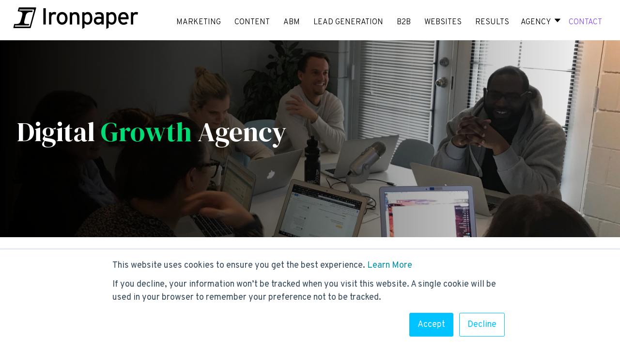

--- FILE ---
content_type: text/html; charset=UTF-8
request_url: https://www.ironpaper.com/agency/
body_size: 18137
content:
<!doctype html><html lang="en"><head>
    <meta http-equiv="x-ua-compatible" content="IE=edge">
    <meta name="viewport" content="width=device-width, initial-scale=1.0">
    <link rel="preload" as="video" type="video/mp4" href="https://8465809.fs1.hubspotusercontent-na1.net/hubfs/8465809/1084327825-hd.mp4">
    <link href="https://fonts.googleapis.com/css2?family=DM+Serif+Display:ital@1&amp;display=swap" rel="stylesheet">
   <style>
/*     Loading Critical CSS above the fold */

/* latin-ext */
@font-face {
  font-family: 'DM Serif Display';
  font-style: normal;
  font-weight: 400;
  src: url(https://fonts.gstatic.com/s/dmserifdisplay/v12/-nFnOHM81r4j6k0gjAW3mujVU2B2G_5x0vrx52jJ3Q.woff2) format('woff2');
  unicode-range: U+0100-02AF, U+0304, U+0308, U+0329, U+1E00-1E9F, U+1EF2-1EFF, U+2020, U+20A0-20AB, U+20AD-20CF, U+2113, U+2C60-2C7F, U+A720-A7FF;
}
/* latin */
@font-face {
  font-family: 'DM Serif Display';
  font-style: normal;
  font-weight: 400;
  src: url(https://fonts.gstatic.com/s/dmserifdisplay/v12/-nFnOHM81r4j6k0gjAW3mujVU2B2G_Bx0vrx52g.woff2) format('woff2');
  unicode-range: U+0000-00FF, U+0131, U+0152-0153, U+02BB-02BC, U+02C6, U+02DA, U+02DC, U+0304, U+0308, U+0329, U+2000-206F, U+2074, U+20AC, U+2122, U+2191, U+2193, U+2212, U+2215, U+FEFF, U+FFFD;
}
/* cyrillic-ext */
@font-face {
  font-family: 'Overpass';
  font-style: normal;
  font-weight: 300;
  src: url(https://fonts.gstatic.com/s/overpass/v12/qFdH35WCmI96Ajtm81GoU9vgwBcIs1s.woff2) format('woff2');
  unicode-range: U+0460-052F, U+1C80-1C88, U+20B4, U+2DE0-2DFF, U+A640-A69F, U+FE2E-FE2F;
}
/* cyrillic */
@font-face {
  font-family: 'Overpass';
  font-style: normal;
  font-weight: 300;
  src: url(https://fonts.gstatic.com/s/overpass/v12/qFdH35WCmI96Ajtm81GhU9vgwBcIs1s.woff2) format('woff2');
  unicode-range: U+0301, U+0400-045F, U+0490-0491, U+04B0-04B1, U+2116;
}
/* vietnamese */
@font-face {
  font-family: 'Overpass';
  font-style: normal;
  font-weight: 300;
  src: url(https://fonts.gstatic.com/s/overpass/v12/qFdH35WCmI96Ajtm81GqU9vgwBcIs1s.woff2) format('woff2');
  unicode-range: U+0102-0103, U+0110-0111, U+0128-0129, U+0168-0169, U+01A0-01A1, U+01AF-01B0, U+0300-0301, U+0303-0304, U+0308-0309, U+0323, U+0329, U+1EA0-1EF9, U+20AB;
}
/* latin-ext */
@font-face {
  font-family: 'Overpass';
  font-style: normal;
  font-weight: 300;
  src: url(https://fonts.gstatic.com/s/overpass/v12/qFdH35WCmI96Ajtm81GrU9vgwBcIs1s.woff2) format('woff2');
  unicode-range: U+0100-02AF, U+0304, U+0308, U+0329, U+1E00-1E9F, U+1EF2-1EFF, U+2020, U+20A0-20AB, U+20AD-20CF, U+2113, U+2C60-2C7F, U+A720-A7FF;
}
/* latin */
@font-face {
  font-family: 'Overpass';
  font-style: normal;
  font-weight: 300;
  src: url(https://fonts.gstatic.com/s/overpass/v12/qFdH35WCmI96Ajtm81GlU9vgwBcI.woff2) format('woff2');
  unicode-range: U+0000-00FF, U+0131, U+0152-0153, U+02BB-02BC, U+02C6, U+02DA, U+02DC, U+0304, U+0308, U+0329, U+2000-206F, U+2074, U+20AC, U+2122, U+2191, U+2193, U+2212, U+2215, U+FEFF, U+FFFD;
}
/* cyrillic-ext */
@font-face {
  font-family: 'Overpass';
  font-style: normal;
  font-weight: 400;
  src: url(https://fonts.gstatic.com/s/overpass/v12/qFdH35WCmI96Ajtm81GoU9vgwBcIs1s.woff2) format('woff2');
  unicode-range: U+0460-052F, U+1C80-1C88, U+20B4, U+2DE0-2DFF, U+A640-A69F, U+FE2E-FE2F;
}
/* cyrillic */
@font-face {
  font-family: 'Overpass';
  font-style: normal;
  font-weight: 400;
  src: url(https://fonts.gstatic.com/s/overpass/v12/qFdH35WCmI96Ajtm81GhU9vgwBcIs1s.woff2) format('woff2');
  unicode-range: U+0301, U+0400-045F, U+0490-0491, U+04B0-04B1, U+2116;
}
/* vietnamese */
@font-face {
  font-family: 'Overpass';
  font-style: normal;
  font-weight: 400;
  src: url(https://fonts.gstatic.com/s/overpass/v12/qFdH35WCmI96Ajtm81GqU9vgwBcIs1s.woff2) format('woff2');
  unicode-range: U+0102-0103, U+0110-0111, U+0128-0129, U+0168-0169, U+01A0-01A1, U+01AF-01B0, U+0300-0301, U+0303-0304, U+0308-0309, U+0323, U+0329, U+1EA0-1EF9, U+20AB;
}
/* latin-ext */
@font-face {
  font-family: 'Overpass';
  font-style: normal;
  font-weight: 400;
  src: url(https://fonts.gstatic.com/s/overpass/v12/qFdH35WCmI96Ajtm81GrU9vgwBcIs1s.woff2) format('woff2');
  unicode-range: U+0100-02AF, U+0304, U+0308, U+0329, U+1E00-1E9F, U+1EF2-1EFF, U+2020, U+20A0-20AB, U+20AD-20CF, U+2113, U+2C60-2C7F, U+A720-A7FF;
}
/* latin */
@font-face {
  font-family: 'Overpass';
  font-style: normal;
  font-weight: 400;
  src: url(https://fonts.gstatic.com/s/overpass/v12/qFdH35WCmI96Ajtm81GlU9vgwBcI.woff2) format('woff2');
  unicode-range: U+0000-00FF, U+0131, U+0152-0153, U+02BB-02BC, U+02C6, U+02DA, U+02DC, U+0304, U+0308, U+0329, U+2000-206F, U+2074, U+20AC, U+2122, U+2191, U+2193, U+2212, U+2215, U+FEFF, U+FFFD;
}
/* cyrillic-ext */
@font-face {
  font-family: 'Overpass';
  font-style: normal;
  font-weight: 500;
  src: url(https://fonts.gstatic.com/s/overpass/v12/qFdH35WCmI96Ajtm81GoU9vgwBcIs1s.woff2) format('woff2');
  unicode-range: U+0460-052F, U+1C80-1C88, U+20B4, U+2DE0-2DFF, U+A640-A69F, U+FE2E-FE2F;
}
/* cyrillic */
@font-face {
  font-family: 'Overpass';
  font-style: normal;
  font-weight: 500;
  src: url(https://fonts.gstatic.com/s/overpass/v12/qFdH35WCmI96Ajtm81GhU9vgwBcIs1s.woff2) format('woff2');
  unicode-range: U+0301, U+0400-045F, U+0490-0491, U+04B0-04B1, U+2116;
}
/* vietnamese */
@font-face {
  font-family: 'Overpass';
  font-style: normal;
  font-weight: 500;
  src: url(https://fonts.gstatic.com/s/overpass/v12/qFdH35WCmI96Ajtm81GqU9vgwBcIs1s.woff2) format('woff2');
  unicode-range: U+0102-0103, U+0110-0111, U+0128-0129, U+0168-0169, U+01A0-01A1, U+01AF-01B0, U+0300-0301, U+0303-0304, U+0308-0309, U+0323, U+0329, U+1EA0-1EF9, U+20AB;
}
/* latin-ext */
@font-face {
  font-family: 'Overpass';
  font-style: normal;
  font-weight: 500;
  src: url(https://fonts.gstatic.com/s/overpass/v12/qFdH35WCmI96Ajtm81GrU9vgwBcIs1s.woff2) format('woff2');
  unicode-range: U+0100-02AF, U+0304, U+0308, U+0329, U+1E00-1E9F, U+1EF2-1EFF, U+2020, U+20A0-20AB, U+20AD-20CF, U+2113, U+2C60-2C7F, U+A720-A7FF;
}
/* latin */
@font-face {
  font-family: 'Overpass';
  font-style: normal;
  font-weight: 500;
  src: url(https://fonts.gstatic.com/s/overpass/v12/qFdH35WCmI96Ajtm81GlU9vgwBcI.woff2) format('woff2');
  unicode-range: U+0000-00FF, U+0131, U+0152-0153, U+02BB-02BC, U+02C6, U+02DA, U+02DC, U+0304, U+0308, U+0329, U+2000-206F, U+2074, U+20AC, U+2122, U+2191, U+2193, U+2212, U+2215, U+FEFF, U+FFFD;
}
/* cyrillic-ext */
@font-face {
  font-family: 'Overpass';
  font-style: normal;
  font-weight: 600;
  src: url(https://fonts.gstatic.com/s/overpass/v12/qFdH35WCmI96Ajtm81GoU9vgwBcIs1s.woff2) format('woff2');
  unicode-range: U+0460-052F, U+1C80-1C88, U+20B4, U+2DE0-2DFF, U+A640-A69F, U+FE2E-FE2F;
}
/* cyrillic */
@font-face {
  font-family: 'Overpass';
  font-style: normal;
  font-weight: 600;
  src: url(https://fonts.gstatic.com/s/overpass/v12/qFdH35WCmI96Ajtm81GhU9vgwBcIs1s.woff2) format('woff2');
  unicode-range: U+0301, U+0400-045F, U+0490-0491, U+04B0-04B1, U+2116;
}
/* vietnamese */
@font-face {
  font-family: 'Overpass';
  font-style: normal;
  font-weight: 600;
  src: url(https://fonts.gstatic.com/s/overpass/v12/qFdH35WCmI96Ajtm81GqU9vgwBcIs1s.woff2) format('woff2');
  unicode-range: U+0102-0103, U+0110-0111, U+0128-0129, U+0168-0169, U+01A0-01A1, U+01AF-01B0, U+0300-0301, U+0303-0304, U+0308-0309, U+0323, U+0329, U+1EA0-1EF9, U+20AB;
}
/* latin-ext */
@font-face {
  font-family: 'Overpass';
  font-style: normal;
  font-weight: 600;
  src: url(https://fonts.gstatic.com/s/overpass/v12/qFdH35WCmI96Ajtm81GrU9vgwBcIs1s.woff2) format('woff2');
  unicode-range: U+0100-02AF, U+0304, U+0308, U+0329, U+1E00-1E9F, U+1EF2-1EFF, U+2020, U+20A0-20AB, U+20AD-20CF, U+2113, U+2C60-2C7F, U+A720-A7FF;
}
/* latin */
@font-face {
  font-family: 'Overpass';
  font-style: normal;
  font-weight: 600;
  src: url(https://fonts.gstatic.com/s/overpass/v12/qFdH35WCmI96Ajtm81GlU9vgwBcI.woff2) format('woff2');
  unicode-range: U+0000-00FF, U+0131, U+0152-0153, U+02BB-02BC, U+02C6, U+02DA, U+02DC, U+0304, U+0308, U+0329, U+2000-206F, U+2074, U+20AC, U+2122, U+2191, U+2193, U+2212, U+2215, U+FEFF, U+FFFD;
}
/* cyrillic-ext */
@font-face {
  font-family: 'Overpass';
  font-style: normal;
  font-weight: 700;
  src: url(https://fonts.gstatic.com/s/overpass/v12/qFdH35WCmI96Ajtm81GoU9vgwBcIs1s.woff2) format('woff2');
  unicode-range: U+0460-052F, U+1C80-1C88, U+20B4, U+2DE0-2DFF, U+A640-A69F, U+FE2E-FE2F;
}
/* cyrillic */
@font-face {
  font-family: 'Overpass';
  font-style: normal;
  font-weight: 700;
  src: url(https://fonts.gstatic.com/s/overpass/v12/qFdH35WCmI96Ajtm81GhU9vgwBcIs1s.woff2) format('woff2');
  unicode-range: U+0301, U+0400-045F, U+0490-0491, U+04B0-04B1, U+2116;
}
/* vietnamese */
@font-face {
  font-family: 'Overpass';
  font-style: normal;
  font-weight: 700;
  src: url(https://fonts.gstatic.com/s/overpass/v12/qFdH35WCmI96Ajtm81GqU9vgwBcIs1s.woff2) format('woff2');
  unicode-range: U+0102-0103, U+0110-0111, U+0128-0129, U+0168-0169, U+01A0-01A1, U+01AF-01B0, U+0300-0301, U+0303-0304, U+0308-0309, U+0323, U+0329, U+1EA0-1EF9, U+20AB;
}
/* latin-ext */
@font-face {
  font-family: 'Overpass';
  font-style: normal;
  font-weight: 700;
  src: url(https://fonts.gstatic.com/s/overpass/v12/qFdH35WCmI96Ajtm81GrU9vgwBcIs1s.woff2) format('woff2');
  unicode-range: U+0100-02AF, U+0304, U+0308, U+0329, U+1E00-1E9F, U+1EF2-1EFF, U+2020, U+20A0-20AB, U+20AD-20CF, U+2113, U+2C60-2C7F, U+A720-A7FF;
}
/* latin */
@font-face {
  font-family: 'Overpass';
  font-style: normal;
  font-weight: 700;
  src: url(https://fonts.gstatic.com/s/overpass/v12/qFdH35WCmI96Ajtm81GlU9vgwBcI.woff2) format('woff2');
  unicode-range: U+0000-00FF, U+0131, U+0152-0153, U+02BB-02BC, U+02C6, U+02DA, U+02DC, U+0304, U+0308, U+0329, U+2000-206F, U+2074, U+20AC, U+2122, U+2191, U+2193, U+2212, U+2215, U+FEFF, U+FFFD;
}
/* cyrillic-ext */
@font-face {
  font-family: 'Overpass';
  font-style: normal;
  font-weight: 800;
  src: url(https://fonts.gstatic.com/s/overpass/v12/qFdH35WCmI96Ajtm81GoU9vgwBcIs1s.woff2) format('woff2');
  unicode-range: U+0460-052F, U+1C80-1C88, U+20B4, U+2DE0-2DFF, U+A640-A69F, U+FE2E-FE2F;
}
/* cyrillic */
@font-face {
  font-family: 'Overpass';
  font-style: normal;
  font-weight: 800;
  src: url(https://fonts.gstatic.com/s/overpass/v12/qFdH35WCmI96Ajtm81GhU9vgwBcIs1s.woff2) format('woff2');
  unicode-range: U+0301, U+0400-045F, U+0490-0491, U+04B0-04B1, U+2116;
}
/* vietnamese */
@font-face {
  font-family: 'Overpass';
  font-style: normal;
  font-weight: 800;
  src: url(https://fonts.gstatic.com/s/overpass/v12/qFdH35WCmI96Ajtm81GqU9vgwBcIs1s.woff2) format('woff2');
  unicode-range: U+0102-0103, U+0110-0111, U+0128-0129, U+0168-0169, U+01A0-01A1, U+01AF-01B0, U+0300-0301, U+0303-0304, U+0308-0309, U+0323, U+0329, U+1EA0-1EF9, U+20AB;
}
/* latin-ext */
@font-face {
  font-family: 'Overpass';
  font-style: normal;
  font-weight: 800;
  src: url(https://fonts.gstatic.com/s/overpass/v12/qFdH35WCmI96Ajtm81GrU9vgwBcIs1s.woff2) format('woff2');
  unicode-range: U+0100-02AF, U+0304, U+0308, U+0329, U+1E00-1E9F, U+1EF2-1EFF, U+2020, U+20A0-20AB, U+20AD-20CF, U+2113, U+2C60-2C7F, U+A720-A7FF;
}
/* latin */
@font-face {
  font-family: 'Overpass';
  font-style: normal;
  font-weight: 800;
  src: url(https://fonts.gstatic.com/s/overpass/v12/qFdH35WCmI96Ajtm81GlU9vgwBcI.woff2) format('woff2');
  unicode-range: U+0000-00FF, U+0131, U+0152-0153, U+02BB-02BC, U+02C6, U+02DA, U+02DC, U+0304, U+0308, U+0329, U+2000-206F, U+2074, U+20AC, U+2122, U+2191, U+2193, U+2212, U+2215, U+FEFF, U+FFFD;
}
/* cyrillic-ext */
@font-face {
  font-family: 'Overpass';
  font-style: normal;
  font-weight: 900;
  src: url(https://fonts.gstatic.com/s/overpass/v12/qFdH35WCmI96Ajtm81GoU9vgwBcIs1s.woff2) format('woff2');
  unicode-range: U+0460-052F, U+1C80-1C88, U+20B4, U+2DE0-2DFF, U+A640-A69F, U+FE2E-FE2F;
}
/* cyrillic */
@font-face {
  font-family: 'Overpass';
  font-style: normal;
  font-weight: 900;
  src: url(https://fonts.gstatic.com/s/overpass/v12/qFdH35WCmI96Ajtm81GhU9vgwBcIs1s.woff2) format('woff2');
  unicode-range: U+0301, U+0400-045F, U+0490-0491, U+04B0-04B1, U+2116;
}
/* vietnamese */
@font-face {
  font-family: 'Overpass';
  font-style: normal;
  font-weight: 900;
  src: url(https://fonts.gstatic.com/s/overpass/v12/qFdH35WCmI96Ajtm81GqU9vgwBcIs1s.woff2) format('woff2');
  unicode-range: U+0102-0103, U+0110-0111, U+0128-0129, U+0168-0169, U+01A0-01A1, U+01AF-01B0, U+0300-0301, U+0303-0304, U+0308-0309, U+0323, U+0329, U+1EA0-1EF9, U+20AB;
}
/* latin-ext */
@font-face {
  font-family: 'Overpass';
  font-style: normal;
  font-weight: 900;
  src: url(https://fonts.gstatic.com/s/overpass/v12/qFdH35WCmI96Ajtm81GrU9vgwBcIs1s.woff2) format('woff2');
  unicode-range: U+0100-02AF, U+0304, U+0308, U+0329, U+1E00-1E9F, U+1EF2-1EFF, U+2020, U+20A0-20AB, U+20AD-20CF, U+2113, U+2C60-2C7F, U+A720-A7FF;
}
/* latin */
@font-face {
  font-family: 'Overpass';
  font-style: normal;
  font-weight: 900;
  src: url(https://fonts.gstatic.com/s/overpass/v12/qFdH35WCmI96Ajtm81GlU9vgwBcI.woff2) format('woff2');
  unicode-range: U+0000-00FF, U+0131, U+0152-0153, U+02BB-02BC, U+02C6, U+02DA, U+02DC, U+0304, U+0308, U+0329, U+2000-206F, U+2074, U+20AC, U+2122, U+2191, U+2193, U+2212, U+2215, U+FEFF, U+FFFD;
}

     
.globalHeaderWrapper{
  display:flex; 
  flex-direction: row; 
  flex-wrap: wrap; 
  justify-content: space-around; 
  align-items: center; 
  position: relative; 
  padding: 5px 0px;
}

.globalHeaderLogo{
  flex-basis: 20%;   
}

.globalHeaderMenu{
/*   flex-basis: 79%;     */
}


#contactLink{
  color:#0081A7;     
}
ul.active-branch{
  padding-left:40px;
}

.mobileBars{
  display:none;   
}

.mobileMenu{
  background-color:white; 
}

.HideMe{
  display: none;   
}

.mobileMenu ul{
  padding-left: 0px; 
  list-style-type: none; 
}

.mobileMenu ul li{
  display:block; 
  padding-top: 7px; 
  padding-bottom: 7px;    
}

.mobileMenu ul li a{
  color:black; 
  text-decoration: none;
}


@media screen and (max-width: 1187px){

  .desktop-menu{
    display:none;   
  }
  .globalHeaderWrapper{
    padding-top: 10px; 
    padding-bottom: 10px; 
  }
  .mobileBars{
    display:block; 
  }

  .mobileBarsIMG{
    max-width: 20px; 
    float:right; 
  }  
  
  .hs-menu-flow-horizontal .active-branch li a{
border-bottom:0px;
}
  
}


@media screen and (max-width: 800px){
 

  .globalHeaderWrapper{
    padding-top: 10px; 
    padding-bottom: 10px; 
  }
  
  .globalHeaderLogo{
    flex-basis: 50%;   
  }

  .globalHeaderMenu{
    flex-basis: 40%;    
  }  
  
  .globalHeaderLogoIMG{
    display:inline-block; 
    width: 200px; 
    max-width: 200px; 
  }
  
  
  .hs-menu-children-wrapper{ 
    position: static; 
    padding: 0px; 
  }
   
  

  .hs-menu-children-wrapper li{
    width: 100%;  
    font-size: 15px;   
    text-align: left; 
  }
  
  .hs-menu-wrapper.hs-menu-flow-horizontal li.active a{
    border-bottom:0px;
    }
  
}

.topLevelMenu{
  list-style-type:none; 
  padding-left: 0px; 
  text-align: right; 
  display: flex;
    align-items: center;
    /* justify-content: space-evenly; */
  float: left; 
}

.topLevelMenu li{
  display:inline-block; 
  padding: 10px 10px 0px 10px; 
  text-transform: uppercase; 
  font-size: 16px; 
}

.topLevelMenu li a{
  color: black; 
  text-decoration:none; 
}

#contactLink{
  color: #0081a7; 
}

.topLevelMenu li:hover .topLinks {
  border-bottom: 5px solid #04C5FE;
}
a.contact-us:hover{
  border-bottom: 5px solid #04C5FE;
}
.hs-menu-depth-1 a:hover{
  border-bottom: 5px solid #04C5FE;
}
.hs-menu-wrapper.hs-menu-flow-horizontal li.active a{
border-bottom: 5px solid #04C5FE;
}
a.contact-us:active {
  border-bottom: 5px solid #04C5FE;
}
.agencyWrapper{
  display: flex; 
  flex-direction: row; 
  flex-wrap: wrap; 
  justify-content: space-between; 
  align-items: center; 
  position: absolute; 
  top: 60px; 
  left: calc(50% - 450px);  
  width: 900px; 
  background-color: white; 
  padding: 40px; 
  display: none; 
  z-index: 99;
}

.agencyActivator:hover .agencyWrapper{
  display: flex; 
}

.agencyMenuLeft{
  flex-basis: 45%;   
}

.agencyMenuRight{
  flex-basis: 45%;   
}

.agencyMenuLeftInner{
  background-color: #00DC75; 
}

.agencyMenuRight ul{
  list-style-type:none; 
}

.agencyMenuRight ul li{
  display: block; 
  border-bottom: 1px solid rgb(200,200,200);  
  text-align: left; 
}

.FeaturedJobsMenuTitle{
  padding: 30px; 
  padding-bottom: 40px; 
  padding-top: 90px; 
  text-align: left; 
  text-decoration: none; 
  margin-top: 20px; 
}

.FeaturedJobsMenuTitle a{
text-decoration:none;
  
}
.FeaturedJobsMenuTitle a:hover{
  text-decoration:underline;
  
}
.fas.fa-sort-down{
  color:#04c5fe; 
}

.agencyMenuRight ul li a{
  color: black;   
  text-decoration: none; 
}

.agencyMenuRight ul li a:hover{
  color: #0081a7; 
  text-decoration: none; 
}

@media screen and (max-width: 1240px){
  
.hs-menu-wrapper ul{
  padding-left:0px;
}
}

.downArrow{
  width:12px;
  margin-left:5px;
}
.headerBG{
  background-size: cover; 
  background-position: top center; 
  background-repeat: no-repeat; 
}

.headerContainer{
  flex-basis: 100%;   
}

.headerContainer h1{
  font-weight: 600; 
}
 .headerContainer h2 {
    font-size:72px !important;
  } 
  
.homeHeaderButton{
  display:inline-block; 
  color:white; 
  text-transform: uppercase; 
  letter-spacing: 1px; 
  font-size: 20px; 
  font-weight: 700;
  text-decoration: none; 
}

.homeHeaderButton:after {
  display:block;
  content: '';
  border-bottom: solid 3px #04c5fe;  
  transform: scaleX(1);  
  transition: transform 250ms ease-in-out;
}
.homeHeaderButton:hover:after { transform: scaleX(.3); }   

@media screen and (max-width: 800px) {
.headerBG{
   background-image:none!important;
  background-color:#000!important;
}
  .headerContainer h1 {
    font-size:42px !important;
  }
  .headerContainer h2 {
    font-size:40px !important;
  }
}
 .centeredImage_Title{
  text-align: center; 
  color:black; 
  font-size: 28px; 

}

.centeredImageItem{
  flex-basis: 100%;   
}

.centeredImageItem img{
  width: 100%!important;  
  aspect-ratio: auto !important;     
  height: auto !important;  
}  
     img{
  aspect-ratio: auto !important;     
  height: auto;     
}  
    </style>

    
    <link rel="stylesheet" href="https://www.ironpaper.com/hubfs/hub_generated/template_assets/1/127151126802/1769470941352/template_Main2023.min.css">
    
   
   
    <link rel="preload" href="https://www.ironpaper.com/hs-fs/hub/281355/hub_generated/template_assets/127151126802/1690578188986/Modern/CSS/Main2023.min.css" as="style" crossorigin>
     <link rel="preload" href="https://www.ironpaper.com/hs-fs/hub/281355/hub_generated/module_assets/1625257238375/module_41699293699_Header_and_Background_Image.css" as="style" crossorigin>
   
    
<!--      <link rel="preconnect" -->
    <link href="https://www.ironpaper.com/hs/hsstatic/HubspotToolsMenu/static-1.109/js/Index.js" rel="preconnect" as="script" crossorigin="value">
   <link href="https://js.hs-banner.com" rel="preconnect" as="script" crossorigin="value">
   
    
    
<!--     <link  rel="preload"  -->
    <link rel="preload" type="module" href="https://www.ironpaper.com/hubfs/css/glide.min.js" as="script">
    <link rel="preload" href="https://www.ironpaper.com/hubfs/css/glide.core.min.css" as="style">
     <link rel="preload" href="https://www.ironpaper.com/hs-fs/hub/281355/hub_generated/module_assets/41856583198/1633642552642/module_41856583198_Testimonial_Slider.min.js" as="script"> 
    <link rel="preload" type="module" href="https://js.hsleadflows.net/leadflows.js" crossorigin="anonymous">
   
     <link rel="preload" href="https://www.ironpaper.com/hs-fs/hub/281355/hub_generated/module_assets/41987923955/1621968429888/module_41987923955_Content_Left_Badges_Right.min.css">
    <link rel="preload" href="https://www.ironpaper.com/hs-fs/hub/281355/hub_generated/module_assets/41855928236/1622304805046/module_41855928236_Featured_Insights.min.css">
    <link rel="preload" href="https://www.ironpaper.com/hs-fs/hub/281355/hub_generated/module_assets/41822588976/1623335957780/module_41822588976_Image_Grid.min.css">
    <link rel="preload" href="https://www.ironpaper.com/hs-fs/hub/281355/hub_generated/module_assets/41705406926/1622253698063/module_41705406926_Image_Left_Content_Right.min.css">
   <link rel="preload" href="https://www.ironpaper.com/hs-fs/hub/281355/hub_generated/module_assets/41985114795/1621968301180/module_41985114795_B2B_Marketing_Services.min.css">
   <link rel="preload" href="https://www.ironpaper.com/hs-fs/hub/281355/hub_generated/module_assets/41810789124/1624561054860/module_41810789124_Headline_Left_Content_Right.min.css">
  <link rel="preload" href="https://www.ironpaper.com/hs-fs/hub/281355/hub_generated/module_assets/41826654497/1622330992304/module_41826654497_eBook_and_Content.min.css">
   <link rel="preload" href="https://www.ironpaper.com/hs-fs/hub/281355/hub_generated/module_assets/41856583198/1633642552709/module_41856583198_Testimonial_Slider.min.css" as="style">
    
    <meta charset="utf-8">
    <title>Digital Growth Agency - Ironpaper</title>
    <meta name="description" content="Ironpaper is a digital growth agency based in New York City. We improve growth through marketing, ABM, content, websites, and sales efforts. ">
     <script type="application/ld+json">
{
  "@context": "https://schema.org",
  "@type": "Organization",
  "name": "Ironpaper",
  "url": "https://www.ironpaper.com",
  "logo": "https://www.ironpaper.com/hubfs/IronpaperLogo.svg",
  "description": "Ironpaper is a B2B growth agency focused on helping technology, SaaS, and industrial companies improve their marketing, generate qualified leads, and accelerate sales growth through strategy, content, and digital innovation.",
  "knowsAbout": [
    { "@type": "Thing", "name": "B2B Marketing" },
    { "@type": "Thing", "name": "Demand Generation" },
    { "@type": "Thing", "name": "Lead Generation" },
    { "@type": "Thing", "name": "Go To Market Strategy" },
	 { "@type": "Thing", "name": "Website Design" }
  ],
  "keywords": "B2B marketing, demand generation, Lead generation, content marketing, ABM,Go to Market Strategy,B2B Sales",
  "sameAs": [
    "https://www.linkedin.com/company/ironpaper/",
    "https://twitter.com/Ironpaper",
    "https://www.facebook.com/Ironpaper"
  ]
}
</script>

    <meta name="viewport" content="width=device-width, initial-scale=1">

    
    <meta property="og:description" content="Ironpaper is a digital growth agency based in New York City. We improve growth through marketing, ABM, content, websites, and sales efforts. ">
    <meta property="og:title" content="Digital Growth Agency - Ironpaper">
    <meta name="twitter:description" content="Ironpaper is a digital growth agency based in New York City. We improve growth through marketing, ABM, content, websites, and sales efforts. ">
    <meta name="twitter:title" content="Digital Growth Agency - Ironpaper">

    

    
    <style>
a.cta_button{-moz-box-sizing:content-box !important;-webkit-box-sizing:content-box !important;box-sizing:content-box !important;vertical-align:middle}.hs-breadcrumb-menu{list-style-type:none;margin:0px 0px 0px 0px;padding:0px 0px 0px 0px}.hs-breadcrumb-menu-item{float:left;padding:10px 0px 10px 10px}.hs-breadcrumb-menu-divider:before{content:'›';padding-left:10px}.hs-featured-image-link{border:0}.hs-featured-image{float:right;margin:0 0 20px 20px;max-width:50%}@media (max-width: 568px){.hs-featured-image{float:none;margin:0;width:100%;max-width:100%}}.hs-screen-reader-text{clip:rect(1px, 1px, 1px, 1px);height:1px;overflow:hidden;position:absolute !important;width:1px}
</style>

<link rel="stylesheet" href="https://www.ironpaper.com/hubfs/hub_generated/module_assets/1/41971758718/1759871329703/module_Global_Header.min.css">
<link rel="stylesheet" href="https://www.ironpaper.com/hubfs/hub_generated/module_assets/1/41988073959/1757602556978/module_Lander_Header.min.css">

  <style>
    #hs_cos_wrapper_widget_1614282484855 .landerBG { background-image:url(https://www.ironpaper.com/hubfs/aboutus.webp); }

#hs_cos_wrapper_widget_1614282484855 .landerBG>.mobilePadding {
  background-image:linear-gradient(to right,rgba(0,0,0,1.0),#00000080,transparent);
  padding-top:120px;
  padding-bottom:150px;
}

@media screen and (max-width:800px) {
  #hs_cos_wrapper_widget_1614282484855 .mobilePadding {
    padding-top:35px !important;
    padding-bottom:35px !important;
  }
}

  </style>

<link rel="stylesheet" href="https://www.ironpaper.com/hubfs/hub_generated/module_assets/1/42595826178/1740924904244/module_Content_Left_Image_Right.min.css">

  <style>
    #hs_cos_wrapper_widget_1617112623539 .imageAndContentWrapper { align-items:center; }
 
  </style>

<link rel="stylesheet" href="https://www.ironpaper.com/hubfs/hub_generated/module_assets/1/132700702536/1742075242799/module_Challenge_Selector_V2.min.css">

<style>
  #hs_cos_wrapper_widget_1707935224100 .card1 { background-image:url(https://www.ironpaper.com/hubfs/challenge-selector/webp/buyer%20b.webp); }

#hs_cos_wrapper_widget_1707935224100 .cardHoverTrigger:hover .card1:not(.selected) { background-image:url(https://www.ironpaper.com/hubfs/challenge-selector/webp/buyer.webp); }

#hs_cos_wrapper_widget_1707935224100 .card2 { background-image:url(https://www.ironpaper.com/hubfs/challenge-selector/webp/attention%20b.webp); }

#hs_cos_wrapper_widget_1707935224100 .cardHoverTrigger:hover .card2:not(.selected) { background-image:url(https://www.ironpaper.com/hubfs/challenge-selector/webp/attention%20a.webp); }

#hs_cos_wrapper_widget_1707935224100 .card3 { background-image:url(https://www.ironpaper.com/hubfs/challenge-selector/webp/engagement%20b.webp); }

#hs_cos_wrapper_widget_1707935224100 .cardHoverTrigger:hover .card3:not(.selected) { background-image:url(https://www.ironpaper.com/hubfs/engagement.webp); }

#hs_cos_wrapper_widget_1707935224100 .card4 { background-image:url(https://www.ironpaper.com/hubfs/challenge-selector/webp/leads%20b.webp); }

#hs_cos_wrapper_widget_1707935224100 .cardHoverTrigger:hover .card4:not(.selected) { background-image:url(https://www.ironpaper.com/hubfs/challenge-selector/webp/leads%20a.webp); }

#hs_cos_wrapper_widget_1707935224100 .card5 { background-image:url(https://www.ironpaper.com/hubfs/challenge-selector/webp/inspiring%20buyers%20b.webp); }

#hs_cos_wrapper_widget_1707935224100 .cardHoverTrigger:hover .card5:not(.selected) { background-image:url(https://www.ironpaper.com/hubfs/Inspiring.webp); }

#hs_cos_wrapper_widget_1707935224100 .card6 { background-image:url(https://www.ironpaper.com/hubfs/challenge-selector/webp/sales%20team%20a_1.webp); }

#hs_cos_wrapper_widget_1707935224100 .cardHoverTrigger:hover .card6:not(.selected) { background-image:url(https://www.ironpaper.com/hubfs/sales_team-1.webp); }

#hs_cos_wrapper_widget_1707935224100 .card7 { background-image:url(https://www.ironpaper.com/hubfs/challenge-selector/webp/sales%20process%20b.webp); }

#hs_cos_wrapper_widget_1707935224100 .cardHoverTrigger:hover .card7:not(.selected) { background-image:url(https://www.ironpaper.com/hubfs/sales_process.webp); }

#hs_cos_wrapper_widget_1707935224100 .card8 { background-image:url(https://www.ironpaper.com/hubfs/challenge-selector/webp/deal%20b.webp); }

#hs_cos_wrapper_widget_1707935224100 .cardHoverTrigger:hover .card8:not(.selected) { background-image:url(https://www.ironpaper.com/hubfs/deal.webp); }

#hs_cos_wrapper_widget_1707935224100 .cardHoverTrigger:hover .card:not(.selected) { transform:rotateY(180deg); }

#hs_cos_wrapper_widget_1707935224100 .cardHoverTrigger .card.selected {
  color:black;
  background-image:linear-gradient(white,white),linear-gradient(180deg,#F7548F 0%,#FFDC80 100%);
  border-radius:15px;
  background-size:auto;
  border:double 9px transparent;
  cursor:pointer;
  background-origin:border-box;
  background-clip:content-box,border-box;
  width:160px;
  height:223px;
  transform:rotateY(180deg);
  box-shadow:none;
}

@media screen and (max-width:1080px) {
  #hs_cos_wrapper_widget_1707935224100 .cardHoverTrigger .card.selected {
    width:145px;
    height:178px;
  }
}

 
</style>

<link rel="stylesheet" href="https://www.ironpaper.com/hubfs/hub_generated/module_assets/1/41810789124/1740924899252/module_Headline_Left_Content_Right.min.css">

  <style>
    #hs_cos_wrapper_widget_1620089921554 .coloredBG_Container {
  padding-top:80px;
  padding-bottom:80px;
}

  </style>

<link rel="stylesheet" href="https://www.ironpaper.com/hubfs/hub_generated/module_assets/1/41705406926/1742075139811/module_Image_Left_Content_Right.min.css">

  <style>
    #hs_cos_wrapper_widget_1624052396416 .imageAndContentWrapper { align-items:center; }
 
  </style>


  <style>
    #hs_cos_wrapper_widget_1645916651418 .imageAndContentWrapper { align-items:center; }
 
  </style>


  <style>
    #hs_cos_wrapper_widget_1620067500423 .imageAndContentWrapper { align-items:center; }
 
  </style>

<link rel="stylesheet" href="https://www.ironpaper.com/hubfs/hub_generated/module_assets/1/41989990922/1742075150642/module_Content_Left_Background_Image.min.css">

  <style>
    #hs_cos_wrapper_widget_1620094894430 .contentLeftBGIMG {
  padding-top:80px;
  padding-bottom:80px;
}

  </style>

<link rel="stylesheet" href="https://www.ironpaper.com/hubfs/hub_generated/module_assets/1/41810690833/1740924897768/module_Wide_Image_Left_Content_Right.min.css">

  <style>
    #hs_cos_wrapper_widget_1614697471510 .wideWrapper { align-items:flex-start; }
 
  </style>


  <style>
    #hs_cos_wrapper_widget_1624052675771 .imageAndContentWrapper { align-items:center; }
 
  </style>


  <style>
    #hs_cos_wrapper_widget_1620156579909 .imageAndContentWrapper { align-items:center; }
 
  </style>

<link rel="stylesheet" href="https://www.ironpaper.com/hubfs/hub_generated/module_assets/1/72013314705/1745871990825/module_Quote_Block.min.css">

  <style>
    #hs_cos_wrapper_widget_1702235483903 .quote-section {
  padding-top:80px;
  padding-bottom:80px;
  background-color:#000000;
}

#hs_cos_wrapper_widget_1702235483903 .contentContainer { max-width:960px !important; }
 
  </style>

<link rel="stylesheet" href="https://www.ironpaper.com/hubfs/hub_generated/module_assets/1/69591813411/1745866472284/module_Content_Two_Column.min.css">
<link rel="stylesheet" href="https://www.ironpaper.com/hubfs/hub_generated/module_assets/1/41990722128/1742075152038/module_Content_Left.min.css">
<link rel="stylesheet" href="https://www.ironpaper.com/hubfs/hub_generated/module_assets/1/42680476322/1757607337387/module_Ready_to_Start_Growth.min.css">

  <style>
    #hs_cos_wrapper_widget_1620079131536 .start-growth {
  padding-top:80px;
  padding-bottom:80px;
  background-color:#ABD6E3;
}

@media screen and (max-width:991px) {
  #hs_cos_wrapper_widget_1620079131536 .start-growth {
    padding-top:40px;
    padding-bottom:40px;
  }
}

  </style>

<link rel="stylesheet" href="https://www.ironpaper.com/hubfs/hub_generated/module_assets/1/42328335689/1757536434321/module_Related_Pages.min.css">

  <style>
    #hs_cos_wrapper_widget_1614707727361 .related-pages {
  background-color:rgba(0,220,117,1.0);
  padding-top:60px;
  padding-bottom:90px;
}

#hs_cos_wrapper_widget_1614707727361 .relatedPagesMainTitle { color:rgba(255,255,255,1.0); }

  </style>

<link rel="stylesheet" href="https://www.ironpaper.com/hubfs/hub_generated/module_assets/1/41855928236/1742075144244/module_Featured_Insights.min.css">
<link rel="stylesheet" href="https://www.ironpaper.com/hubfs/hub_generated/module_assets/1/41974068164/1758735151860/module_Global_Footer.min.css">

  <style>
    footer {
     padding-top:50px;
     padding-bottom:50px; 
     background-color:#000000; 
    }
  </style>

    

    
<!--  Added by GoogleAnalytics integration -->
<script>
var _hsp = window._hsp = window._hsp || [];
_hsp.push(['addPrivacyConsentListener', function(consent) { if (consent.allowed || (consent.categories && consent.categories.analytics)) {
  (function(i,s,o,g,r,a,m){i['GoogleAnalyticsObject']=r;i[r]=i[r]||function(){
  (i[r].q=i[r].q||[]).push(arguments)},i[r].l=1*new Date();a=s.createElement(o),
  m=s.getElementsByTagName(o)[0];a.async=1;a.src=g;m.parentNode.insertBefore(a,m)
})(window,document,'script','//www.google-analytics.com/analytics.js','ga');
  ga('create','UA-401063-1','auto');
  ga('send','pageview');
}}]);
</script>

<!-- /Added by GoogleAnalytics integration -->

<!--  Added by GoogleAnalytics4 integration -->
<script>
var _hsp = window._hsp = window._hsp || [];
window.dataLayer = window.dataLayer || [];
function gtag(){dataLayer.push(arguments);}

var useGoogleConsentModeV2 = true;
var waitForUpdateMillis = 1000;


if (!window._hsGoogleConsentRunOnce) {
  window._hsGoogleConsentRunOnce = true;

  gtag('consent', 'default', {
    'ad_storage': 'denied',
    'analytics_storage': 'denied',
    'ad_user_data': 'denied',
    'ad_personalization': 'denied',
    'wait_for_update': waitForUpdateMillis
  });

  if (useGoogleConsentModeV2) {
    _hsp.push(['useGoogleConsentModeV2'])
  } else {
    _hsp.push(['addPrivacyConsentListener', function(consent){
      var hasAnalyticsConsent = consent && (consent.allowed || (consent.categories && consent.categories.analytics));
      var hasAdsConsent = consent && (consent.allowed || (consent.categories && consent.categories.advertisement));

      gtag('consent', 'update', {
        'ad_storage': hasAdsConsent ? 'granted' : 'denied',
        'analytics_storage': hasAnalyticsConsent ? 'granted' : 'denied',
        'ad_user_data': hasAdsConsent ? 'granted' : 'denied',
        'ad_personalization': hasAdsConsent ? 'granted' : 'denied'
      });
    }]);
  }
}

gtag('js', new Date());
gtag('set', 'developer_id.dZTQ1Zm', true);
gtag('config', 'G-80GEF3RZW3');
</script>
<script async src="https://www.googletagmanager.com/gtag/js?id=G-80GEF3RZW3"></script>

<!-- /Added by GoogleAnalytics4 integration -->

    <link rel="canonical" href="https://www.ironpaper.com/agency/">

<meta name="google-site-verification" content="u-ZrTn-7W-l6vdGJHIwUeC2NIUePkD0kRI7AK1KcvQk">

<!-- Google Tag Manager -->
<script>(function(w,d,s,l,i){w[l]=w[l]||[];w[l].push({'gtm.start':
new Date().getTime(),event:'gtm.js'});var f=d.getElementsByTagName(s)[0],
j=d.createElement(s),dl=l!='dataLayer'?'&l='+l:'';j.async=true;j.src=
'https://www.googletagmanager.com/gtm.js?id='+i+dl;f.parentNode.insertBefore(j,f);
})(window,document,'script','dataLayer','GTM-PSG7XD');</script>
<!-- End Google Tag Manager -->

<script type="text/javascript">
    (function(c,l,a,r,i,t,y){
        c[a]=c[a]||function(){(c[a].q=c[a].q||[]).push(arguments)};
        t=l.createElement(r);t.async=1;t.src="https://www.clarity.ms/tag/"+i;
        y=l.getElementsByTagName(r)[0];y.parentNode.insertBefore(t,y);
    })(window, document, "clarity", "script", "j1ve8bpdpm");
</script>
<meta property="og:url" content="https://www.ironpaper.com/agency/">
<meta name="twitter:card" content="summary">
<meta http-equiv="content-language" content="en">






    
  <meta name="generator" content="HubSpot"></head>
  <body>
    <div id="hs_cos_wrapper_module_16142613785275" class="hs_cos_wrapper hs_cos_wrapper_widget hs_cos_wrapper_type_module" style="" data-hs-cos-general-type="widget" data-hs-cos-type="module"><header>
  <div class="navBodyContainer">
    <div class="globalHeaderWrapper">
      <div class="globalHeaderLogo">
        
          
          
           
          <a href="https://www.ironpaper.com"> <img class="globalHeaderLogoIMG" src="https://www.ironpaper.com/hubfs/IronpaperLogo.svg" alt="Ironpaper - B2B Marketing Agency" loading="lazy" width="250"> </a>
        
      </div>
      <div class="globalHeaderMenu">
        <div class="desktop-menu">
          <ul class="topLevelMenu">
             <div>
               <span id="hs_cos_wrapper_module_16142613785275_" class="hs_cos_wrapper hs_cos_wrapper_widget hs_cos_wrapper_type_menu" style="" data-hs-cos-general-type="widget" data-hs-cos-type="menu"><div id="hs_menu_wrapper_module_16142613785275_" class="hs-menu-wrapper active-branch flyouts hs-menu-flow-horizontal" role="navigation" data-sitemap-name="default" data-menu-id="29125270761" aria-label="Navigation Menu">
 <ul role="menu">
  <li class="hs-menu-item hs-menu-depth-1" role="none"><a href="https://www.ironpaper.com/marketing/" role="menuitem">MARKETING</a></li>
  <li class="hs-menu-item hs-menu-depth-1" role="none"><a href="https://www.ironpaper.com/content-marketing-agency/" role="menuitem">CONTENT</a></li>
  <li class="hs-menu-item hs-menu-depth-1" role="none"><a href="https://www.ironpaper.com/abm-agency/" role="menuitem">ABM</a></li>
  <li class="hs-menu-item hs-menu-depth-1" role="none"><a href="https://www.ironpaper.com/lead-generation/" role="menuitem">LEAD GENERATION</a></li>
  <li class="hs-menu-item hs-menu-depth-1" role="none"><a href="https://www.ironpaper.com/b2b-marketing/" role="menuitem">B2B</a></li>
  <li class="hs-menu-item hs-menu-depth-1" role="none"><a href="https://www.ironpaper.com/webdesign" role="menuitem">WEBSITES</a></li>
  <li class="hs-menu-item hs-menu-depth-1" role="none"><a href="https://www.ironpaper.com/portfolio/" role="menuitem">RESULTS</a></li>
 </ul>
</div></span>
            </div>

            <li class="agencyActivator topLinks">
                
                
                
                
                
                <a href="https://www.ironpaper.com/agency/">
                  Agency 
                </a>


              <div class="agencyWrapper">
                <div class="agencyMenuLeft">
                        
                        
                        
                        
                        
                  <a href="https://www.ironpaper.com/jobs/" class="agencyMenuLeftInner">
                          <p class="featured-eyebrow">Featured Job</p>
                          <h3 class="FeaturedJobsMenuTitle">
                            Group Account Director
                          </h3>
                        </a>
                </div>
                <div class="agencyMenuRight">
                  <ul>

                    
                      <li>
                        
                        
                        
                        
                        
                        <a href="https://www.ironpaper.com/agency/">
                          About the Agency
                        </a>
                      </li>
                    
                      <li>
                        
                        
                        
                        
                        
                        <a href="https://www.ironpaper.com/industries">
                          Industry Expertise
                        </a>
                      </li>
                    
                      <li>
                        
                        
                        
                        
                        
                        <a href="https://www.ironpaper.com/meet-the-team">
                          Meet the Team
                        </a>
                      </li>
                    
                      <li>
                        
                        
                        
                        
                        
                        <a href="https://www.ironpaper.com/jobs/">
                          Jobs / Career
                        </a>
                      </li>
                    
                      <li>
                        
                        
                        
                        
                        
                        <a href="https://www.ironpaper.com/insights">
                          B2B Research &amp; Insights
                        </a>
                      </li>
                    
                      <li>
                        
                        
                        
                        
                        
                        <a href="https://www.ironpaper.com/webintel">
                          B2B Articles
                        </a>
                      </li>
                    
                      <li>
                        
                        
                        
                        
                        
                        <a href="https://www.ironpaper.com/b2b-marketing-statistics">
                          B2B Marketing Statistics
                        </a>
                      </li>
                    

                  </ul>
                </div>
              </div>
            </li>
            <li><a class="contactLink" href="https://www.ironpaper.com/contact/"> CONTACT </a></li>
          </ul>
        </div>  
        <div class="mobileBars">
          <img alt="Agency mobile menu" id="mobileBars" class="mobileBarsIMG" src="https://www.ironpaper.com/hubfs/images/bars.webp">   
        </div>
      </div>    
    </div>
  </div>
  <div class="mobileMenu HideMe">
    <div class="bodyContainer">
      <div id="hs_menu_wrapper_module_16142613785275_" class="hs-menu-wrapper active-branch flyouts hs-menu-flow-horizontal" role="navigation" data-sitemap-name="default" data-menu-id="2578998945" aria-label="Navigation Menu">
 <ul role="menu" class="active-branch">
  <li class="hs-menu-item hs-menu-depth-1" role="none"><a href="https://www.ironpaper.com/marketing/" role="menuitem">MARKETING</a></li>
  <li class="hs-menu-item hs-menu-depth-1" role="none"><a href="https://www.ironpaper.com/content-marketing-agency/" role="menuitem">CONTENT MARKETING</a></li>
  <li class="hs-menu-item hs-menu-depth-1" role="none"><a href="https://www.ironpaper.com/lead-generation/" role="menuitem">LEAD GENERATION</a></li>
  <li class="hs-menu-item hs-menu-depth-1" role="none"><a href="https://www.ironpaper.com/b2b-marketing/" role="menuitem">B2B</a></li>
  <li class="hs-menu-item hs-menu-depth-1" role="none"><a href="https://www.ironpaper.com/webdesign" role="menuitem">WEBSITES</a></li>
  <li class="hs-menu-item hs-menu-depth-1" role="none"><a href="https://www.ironpaper.com/portfolio/" role="menuitem">RESULTS</a></li>
  <li class="hs-menu-item hs-menu-depth-1 hs-item-has-children active-branch" role="none"><a href="javascript:;" aria-haspopup="true" aria-expanded="false" role="menuitem"><span id="agencyMobile">AGENCY</span></a>
   <ul role="menu" class="hs-menu-children-wrapper active-branch">
    <li class="hs-menu-item hs-menu-depth-2 active active-branch" role="none"><a href="https://www.ironpaper.com/agency/" role="menuitem">About the Agency</a></li>
    <li class="hs-menu-item hs-menu-depth-2" role="none"><a href="https://www.ironpaper.com/meet-the-team" role="menuitem">Meet the Team</a></li>
    <li class="hs-menu-item hs-menu-depth-2" role="none"><a href="https://www.ironpaper.com/jobs/" role="menuitem">Jobs / Career</a></li>
    <li class="hs-menu-item hs-menu-depth-2" role="none"><a href="https://www.ironpaper.com/webintel" role="menuitem">B2B Insights</a></li>
   </ul></li>
 </ul>
</div>
      <a class="contactLink button" href="https://www.ironpaper.com/contact/"> CONTACT </a>
    </div>
  </div>
</header></div>
    
    <span id="hs_cos_wrapper_my_flexible_column" class="hs_cos_wrapper hs_cos_wrapper_widget_container hs_cos_wrapper_type_widget_container" style="" data-hs-cos-general-type="widget_container" data-hs-cos-type="widget_container"><div id="hs_cos_wrapper_widget_1614282484855" class="hs_cos_wrapper hs_cos_wrapper_widget hs_cos_wrapper_type_module" style="" data-hs-cos-general-type="widget" data-hs-cos-type="module"><div class="landerBG">
  <div class="mobilePadding">

    <div class="bodyContainer">
      <div class="mainWrapper">
        <div class="landerHeader ">
          <h1>Digital <span style="color: #00dc75;">Growth</span> Agency</h1> 
        </div>
      </div>
    </div>

  </div>
</div>

</div>
<div id="hs_cos_wrapper_widget_1617112623539" class="hs_cos_wrapper hs_cos_wrapper_widget hs_cos_wrapper_type_module" style="" data-hs-cos-general-type="widget" data-hs-cos-type="module"><div style="
     padding-top:75px; 
     padding-bottom:100px; 
     " class="mobilePadding">
  <div class="bodyContainer">
    <div class="imageAndContentWrapper">
       <div class="contentOnRight">
        <h2 dir="ltr"><span>Ironpaper is a digital growth agency.</span></h2>
<h4 dir="ltr">&nbsp;</h4>
<h4 dir="ltr"><span>Ironpaper is a digital growth agency that <span style="color: #00dc75;">improves marketing and sales performance.</span></span></h4>
<p dir="ltr"><span>Our mission is to help our clients achieve growth through marketing and sales. We seek to unify the marketing and sales journey to deliver a more remarkable buyer experience and drive growth for our clients. Digital growth efforts are powerful because they can be tested, measured, and optimized to be efficient. The value of these efforts enhances performance, generates strategic insights, and positions companies as leaders in their respective industries.</span></p> 
         
        <div class="purpleBulletWrapper">
          
         </div>
      </div>     
         
      <div class="imgOnLeft">
        
      
        <div>
        
          
          
           
          <img loading="lazy" class="imageOnThe_Left" src="https://www.ironpaper.com/hs-fs/hubfs/marketing-workshop.webp?width=950&amp;name=marketing-workshop.webp" alt="A digital marketing workshop by an Ironpaper director" width="950" srcset="https://www.ironpaper.com/hs-fs/hubfs/marketing-workshop.webp?width=475&amp;name=marketing-workshop.webp 475w, https://www.ironpaper.com/hs-fs/hubfs/marketing-workshop.webp?width=950&amp;name=marketing-workshop.webp 950w, https://www.ironpaper.com/hs-fs/hubfs/marketing-workshop.webp?width=1425&amp;name=marketing-workshop.webp 1425w, https://www.ironpaper.com/hs-fs/hubfs/marketing-workshop.webp?width=1900&amp;name=marketing-workshop.webp 1900w, https://www.ironpaper.com/hs-fs/hubfs/marketing-workshop.webp?width=2375&amp;name=marketing-workshop.webp 2375w, https://www.ironpaper.com/hs-fs/hubfs/marketing-workshop.webp?width=2850&amp;name=marketing-workshop.webp 2850w" sizes="(max-width: 950px) 100vw, 950px">
        
         </div>
         
      </div>
      
    </div>
    
  </div>
  
</div>
</div>
<div id="hs_cos_wrapper_widget_1707935224100" class="hs_cos_wrapper hs_cos_wrapper_widget hs_cos_wrapper_type_module" style="" data-hs-cos-general-type="widget" data-hs-cos-type="module"><div class="bodyContainer desktopForm" style="padding-top:100px;padding-bottom:100px;background-color:" id="challenges">
    <div id="step-one">
        <div style="display:flex;justify-content:space-evenly;">
            <div class="text-area">
                <h2>What are your biggest growth challenges?</h2>
<span style="color: #424242; font-size: 18px;"> Select up to three top priorities: </span>
              <div>
                <h3 style="color:#966FFF;margin-top:15%;font-size:30px;">
                </h3>
                <p style="color:#424242;line-height:28px;padding-right:25px;">
                </p>
                 </div>
            </div>
         
       
            <div class="checkboxes">
              <div>
           
                <div class="checkboxCards">
                    <div class="cardHoverTrigger">
                        <label class="card card1">
                            <input data-img-src="https://www.ironpaper.com/hubfs/challenge-selector/webp/buyer.webp" class="checkbox" type="checkbox" name="checkbox" value="Understanding our ideal buyer" data-keyword="Understand your ideal buyer">
                            <span class="checkmark"></span>
                            <span class="card-text">Understanding our ideal buyer</span>
                            <span class="card-description">We are not sure who our ideal buyer is and how to tailor our marketing efforts to their specific needs.  </span>
                        </label>
                    </div>
                </div>
             
                <div class="checkboxCards">
                    <div class="cardHoverTrigger">
                        <label class="card card2">
                            <input data-img-src="https://www.ironpaper.com/hubfs/challenge-selector/webp/attention%20a.webp" class="checkbox" type="checkbox" name="checkbox" value="Getting our buyers attention" data-keyword="Get your buyers attention">
                            <span class="checkmark"></span>
                            <span class="card-text">Getting our buyers attention</span>
                            <span class="card-description">We are struggling to stand out and differentiate ourselves in a crowded marketplace.  </span>
                        </label>
                    </div>
                </div>
              
                <div class="checkboxCards">
                    <div class="cardHoverTrigger">
                        <label class="card card3">
                            <input data-img-src="https://www.ironpaper.com/hubfs/engagement.webp" class="checkbox" type="checkbox" name="checkbox" value="Building buyer engagement" data-keyword="Build buyer engagement">
                            <span class="checkmark"></span>
                            <span class="card-text">Building buyer engagement</span>
                            <span class="card-description">We need to enhance our connection with our potential buyers and customers to create meaningful, positive relationships for increased customer retention.  </span>
                        </label>
                    </div>
                </div>
               
                <div class="checkboxCards">
                    <div class="cardHoverTrigger">
                        <label class="card card4">
                            <input data-img-src="https://www.ironpaper.com/hubfs/challenge-selector/webp/leads%20a.webp" class="checkbox" type="checkbox" name="checkbox" value="Generating qualified leads" data-keyword="Generate qualified leads">
                            <span class="checkmark"></span>
                            <span class="card-text">Generating qualified leads</span>
                            <span class="card-description">We are struggling to generate enough sales-accepted leads through our marketing efforts. </span>
                        </label>
                    </div>
                </div>
               
                <div class="checkboxCards">
                    <div class="cardHoverTrigger">
                        <label class="card card5">
                            <input data-img-src="https://www.ironpaper.com/hubfs/Inspiring.webp" class="checkbox" type="checkbox" name="checkbox" value="Educating and inspiring buyers prior to sales" data-keyword="Educate and inspire buyers prior to sales">
                            <span class="checkmark"></span>
                            <span class="card-text">Educating and inspiring buyers prior to sales</span>
                            <span class="card-description"> We don’t have an effective strategy that provides value upfront to create a positive brand perception that will influence their decision-making process when they are ready to buy.  </span>
                        </label>
                    </div>
                </div>
              
                <div class="checkboxCards">
                    <div class="cardHoverTrigger">
                        <label class="card card6">
                            <input data-img-src="https://www.ironpaper.com/hubfs/sales_team-1.webp" class="checkbox" type="checkbox" name="checkbox" value="Handing leads off to the sales team successfully" data-keyword="Hand leads off to the sales team successfully">
                            <span class="checkmark"></span>
                            <span class="card-text">Handing leads off to the sales team successfully</span>
                            <span class="card-description"> We are not getting enough customer intelligence from marketing to maximize the sales process. </span>
                        </label>
                    </div>
                </div>
                
                <div class="checkboxCards">
                    <div class="cardHoverTrigger">
                        <label class="card card7">
                            <input data-img-src="https://www.ironpaper.com/hubfs/sales_process.webp" class="checkbox" type="checkbox" name="checkbox" value="Educating and inspiring buyers during the sales process" data-keyword="Educate and inspire buyers during the sales process">
                            <span class="checkmark"></span>
                            <span class="card-text">Educating and inspiring buyers during the sales process</span>
                            <span class="card-description"> We don’t have an effective process in place that provides valuable information and guidance to buyers rather than just pushing a product or service onto them. </span>
                        </label>
                    </div>
                </div>
                
                <div class="checkboxCards">
                    <div class="cardHoverTrigger">
                        <label class="card card8">
                            <input data-img-src="https://www.ironpaper.com/hubfs/deal.webp" class="checkbox" type="checkbox" name="checkbox" value="Closing customer relationships and deals that are a good fit" data-keyword="Close customer relationships and deals that are a good fit">
                            <span class="checkmark"></span>
                            <span class="card-text">Closing customer relationships and deals that are a good fit</span>
                            <span class="card-description"> We need to ensure the products, services, or solutions being offered align well with the needs, preferences, and requirements of our customers. </span>
                        </label>
                    </div>
                </div>
                   </div>
                <div class="bottomThree">
                    <div class="hs-formcheckbox">
                        <label>
                            <input class="checkbox" type="checkbox" name="checkbox" value="Not applicable">
                           
                            <span class="regular-checkbox">Not applicable</span>
                        </label>
                        <label>
                            <input class="checkbox" type="checkbox" name="checkbox" value="Other not listed">
                          
                            <span class="regular-checkbox">Other not listed</span>
                        </label>
                    </div>
                    <button class="cta_primary" id="next-btn" disabled>SEE HOW WE CAN HELP</button>
                </div>
            </div>
        </div>
    </div>
    <div id="step-two" style="display: none;">
        <div class="selections" id="slideBox">
            <h2>Let us help you:</h2>
            <span class="checkbox-values"></span>
            <div id="image-cards"></div>
            <div style="margin-top:10rem;" class="prev1">
             <img src="https://www.ironpaper.com/hubfs/Arrow.webp">
                <button id="back-btn" class="previous">
                    RESTART
                </button>
            </div>
        </div>
      <div class="step-two-form">
        
        <div id="step-two-form">
         <span id="hs_cos_wrapper_widget_1707935224100_" class="hs_cos_wrapper hs_cos_wrapper_widget hs_cos_wrapper_type_form" style="" data-hs-cos-general-type="widget" data-hs-cos-type="form"><h3 id="hs_cos_wrapper_form_762733008_title" class="hs_cos_wrapper form-title" data-hs-cos-general-type="widget_field" data-hs-cos-type="text"></h3>

<div id="hs_form_target_form_762733008"></div>









</span>
        </div>
      
        <div style="margin-top:2rem;" class="prev2">
             <img alt="prev-arrow" src="https://www.ironpaper.com/hubfs/Arrow.webp">
                <button id="back-btn-sm" class="previous">
                    RESTART
                </button>
            </div>
      </div> 
    </div>
</div>






 </div>
<div id="hs_cos_wrapper_widget_1620089921554" class="hs_cos_wrapper hs_cos_wrapper_widget hs_cos_wrapper_type_module" style="" data-hs-cos-general-type="widget" data-hs-cos-type="module"><div data-bg="https://connect.ironpaper.com/hubfs/creativity.webp" class="coloredBG_Container PinkBG mobilePadding lazy-bg">
  
  <div class="bodyContainer">
    <div class="spaceBetweenWrapper">
      <div class="halfHeadline">
        <p><span style="color: #ef3669;">OUR METHODOLOGY</span></p>
<h2><span style="color: #ffffff;">We are builders and strategists</span></h2>
<h2>&nbsp;</h2>   
      </div>
       <div class="halfContentSide">
        <p style="font-size: 20px;"><span style="color: #ffffff;">Our team is made up of individuals who like to create, build, learn, and think. We are committed to solving growth challenges related to the buyer's journey. Our work is an intersection of creative strategy and data-driven decision making.</span></p>
      </div>     
    </div>
    
    
  </div>
</div>

</div>
<div id="hs_cos_wrapper_widget_1624052396416" class="hs_cos_wrapper hs_cos_wrapper_widget hs_cos_wrapper_type_module" style="" data-hs-cos-general-type="widget" data-hs-cos-type="module"><div style="
     padding-top:50px; 
     padding-bottom:50px; 
     " class="mobilePadding">
  <div class="bodyContainer">
    <div class="imageAndContentWrapper">
      <div class="imgOnLeft">
        
          
          
           
          <img loading="lazy" class="imageOnThe_Left" src="https://www.ironpaper.com/hs-fs/hubfs/marketing-leadership-presentation.webp?width=950&amp;name=marketing-leadership-presentation.webp" alt="marketing leadership presentation of a B2B playbook" width="950" srcset="https://www.ironpaper.com/hs-fs/hubfs/marketing-leadership-presentation.webp?width=475&amp;name=marketing-leadership-presentation.webp 475w, https://www.ironpaper.com/hs-fs/hubfs/marketing-leadership-presentation.webp?width=950&amp;name=marketing-leadership-presentation.webp 950w, https://www.ironpaper.com/hs-fs/hubfs/marketing-leadership-presentation.webp?width=1425&amp;name=marketing-leadership-presentation.webp 1425w, https://www.ironpaper.com/hs-fs/hubfs/marketing-leadership-presentation.webp?width=1900&amp;name=marketing-leadership-presentation.webp 1900w, https://www.ironpaper.com/hs-fs/hubfs/marketing-leadership-presentation.webp?width=2375&amp;name=marketing-leadership-presentation.webp 2375w, https://www.ironpaper.com/hs-fs/hubfs/marketing-leadership-presentation.webp?width=2850&amp;name=marketing-leadership-presentation.webp 2850w" sizes="(max-width: 950px) 100vw, 950px">
           
      </div>
       <div class="contentOnRight">
        <p><span style="color: #ef3669;">MISSION MATTERS</span></p>
<h2>We are obsessed with growth.&nbsp;</h2>
<p>Our mission is to help B2B companies improve their buyer's journey and generate more sales opportunities. Digital is a remarkable opportunity for B2B companies in most industries.&nbsp;</p> 
         
         
         
      </div> 
    </div>
    
  </div>
  
</div>

</div>
<div id="hs_cos_wrapper_widget_1645916651418" class="hs_cos_wrapper hs_cos_wrapper_widget hs_cos_wrapper_type_module" style="" data-hs-cos-general-type="widget" data-hs-cos-type="module"><div style="
     padding-top:50px; 
     padding-bottom:50px; 
     " class="mobilePadding">
  <div class="bodyContainer">
    <div class="imageAndContentWrapper">
       <div class="contentOnRight">
        <h2>Results-driven digital marketing: the union<span> of<span style="color: #966fff;"> art <span style="color: #000000;">and</span></span> <span style="color: #04c5fe;">science.</span></span></h2>
<p>Our goals are simple.<br>We focus on three core key metrics:</p> 
         
        <div class="purpleBulletWrapper">
          
          <div class="purpleBulletArea">
            <img loading="lazy" class="purpBullet" src="https://www.ironpaper.com/hubfs/files/purpleBullet.svg" alt="bullet">
          </div>
          <div class="purpleBulletContent_Area">
            <p class="purpBullet_Content"> Increase qualified leads </p>
          </div>
          
          <div class="purpleBulletArea">
            <img loading="lazy" class="purpBullet" src="https://www.ironpaper.com/hubfs/files/purpleBullet.svg" alt="bullet">
          </div>
          <div class="purpleBulletContent_Area">
            <p class="purpBullet_Content"> Improve conversion rates </p>
          </div>
          
          <div class="purpleBulletArea">
            <img loading="lazy" class="purpBullet" src="https://www.ironpaper.com/hubfs/files/purpleBullet.svg" alt="bullet">
          </div>
          <div class="purpleBulletContent_Area">
            <p class="purpBullet_Content"> Generate opportunities </p>
          </div>
          
          <div class="purpleBulletArea">
            <img loading="lazy" class="purpBullet" src="https://www.ironpaper.com/hubfs/files/purpleBullet.svg" alt="bullet">
          </div>
          <div class="purpleBulletContent_Area">
            <p class="purpBullet_Content"> Engage ideal customers </p>
          </div>
          
          <div class="purpleBulletArea">
            <img loading="lazy" class="purpBullet" src="https://www.ironpaper.com/hubfs/files/purpleBullet.svg" alt="bullet">
          </div>
          <div class="purpleBulletContent_Area">
            <p class="purpBullet_Content"> Understand revenue sources </p>
          </div>
          
         </div>
      </div>     
         
      <div class="imgOnLeft">
        
      
        <div>
        
          
          
           
          <img loading="lazy" class="imageOnThe_Left" src="https://www.ironpaper.com/hs-fs/hubfs/b2b-strategy-team.webp?width=1193&amp;name=b2b-strategy-team.webp" alt="digital marketing strategy session" width="1193" srcset="https://www.ironpaper.com/hs-fs/hubfs/b2b-strategy-team.webp?width=597&amp;name=b2b-strategy-team.webp 597w, https://www.ironpaper.com/hs-fs/hubfs/b2b-strategy-team.webp?width=1193&amp;name=b2b-strategy-team.webp 1193w, https://www.ironpaper.com/hs-fs/hubfs/b2b-strategy-team.webp?width=1790&amp;name=b2b-strategy-team.webp 1790w, https://www.ironpaper.com/hs-fs/hubfs/b2b-strategy-team.webp?width=2386&amp;name=b2b-strategy-team.webp 2386w, https://www.ironpaper.com/hs-fs/hubfs/b2b-strategy-team.webp?width=2983&amp;name=b2b-strategy-team.webp 2983w, https://www.ironpaper.com/hs-fs/hubfs/b2b-strategy-team.webp?width=3579&amp;name=b2b-strategy-team.webp 3579w" sizes="(max-width: 1193px) 100vw, 1193px">
        
         </div>
         
      </div>
      
    </div>
    
  </div>
  
</div>
</div>
<div id="hs_cos_wrapper_widget_1620067500423" class="hs_cos_wrapper hs_cos_wrapper_widget hs_cos_wrapper_type_module" style="" data-hs-cos-general-type="widget" data-hs-cos-type="module"><div style="
     padding-top:50px; 
     padding-bottom:50px; 
     " class="mobilePadding">
  <div class="bodyContainer">
    <div class="imageAndContentWrapper">
      <div class="imgOnLeft">
        
          
          
           
          <img loading="lazy" class="imageOnThe_Left" src="https://www.ironpaper.com/hs-fs/hubfs/b2b-marketing-work-smarter.webp?width=783&amp;name=b2b-marketing-work-smarter.webp" alt="b2b marketing work smarter" width="783" srcset="https://www.ironpaper.com/hs-fs/hubfs/b2b-marketing-work-smarter.webp?width=392&amp;name=b2b-marketing-work-smarter.webp 392w, https://www.ironpaper.com/hs-fs/hubfs/b2b-marketing-work-smarter.webp?width=783&amp;name=b2b-marketing-work-smarter.webp 783w, https://www.ironpaper.com/hs-fs/hubfs/b2b-marketing-work-smarter.webp?width=1175&amp;name=b2b-marketing-work-smarter.webp 1175w, https://www.ironpaper.com/hs-fs/hubfs/b2b-marketing-work-smarter.webp?width=1566&amp;name=b2b-marketing-work-smarter.webp 1566w, https://www.ironpaper.com/hs-fs/hubfs/b2b-marketing-work-smarter.webp?width=1958&amp;name=b2b-marketing-work-smarter.webp 1958w, https://www.ironpaper.com/hs-fs/hubfs/b2b-marketing-work-smarter.webp?width=2349&amp;name=b2b-marketing-work-smarter.webp 2349w" sizes="(max-width: 783px) 100vw, 783px">
           
      </div>
       <div class="contentOnRight">
        <h2>Analytics, agility, action</h2>
<p><span>Teams collaborate on solving challenges and reaching goals. We believe that collaboration and the spirit of innovation can go hand-in-hand. We bring together designers, marketers, writers, engineers, and account leadership to build agile go-to-market approaches.&nbsp;</span></p> 
         
         
         
      </div> 
    </div>
    
  </div>
  
</div>

</div>
<div id="hs_cos_wrapper_widget_1620094894430" class="hs_cos_wrapper hs_cos_wrapper_widget hs_cos_wrapper_type_module" style="" data-hs-cos-general-type="widget" data-hs-cos-type="module"><div data-background-image-url="https://connect.ironpaper.com/hubfs/background.webp" class="contentLeftBGIMG mobilePadding">
  <div class="bodyContainer">
    <div class="contentandIMgWrapper">
      <div class="contentLeftwithBG">
        <p><span style="color: #ef3669;">OUR MISSION</span></p>
<h2><span style="color: #ffffff;">Strategy and execution</span></h2>
<p>A strategic partnership for growth. Our mission<span>&nbsp;</span><span>is to align marketing and sales (creating a remarkable buyer journey) in order to drive more opportunities for clients.</span></p>   
      </div>
       <div class="imageRightwithBG">
        
          
          
            
          
           
          <img class="IMGOnRight" src="https://www.ironpaper.com/hs-fs/hubfs/ourmission.webp?width=376&amp;name=ourmission.webp" alt="A graphic showing the relationship between acquisition, marketing, sales, and nurturing" loading="lazy" style="max-width: 100%; height: auto;">
        
      </div>     
    </div>
  </div>
</div>

</div>
<div id="hs_cos_wrapper_widget_1614697471510" class="hs_cos_wrapper hs_cos_wrapper_widget hs_cos_wrapper_type_module" style="" data-hs-cos-general-type="widget" data-hs-cos-type="module"><div style="
     padding-top:100px; 
     padding-bottom:100px; 
     " class="mobilePadding">
  
    <div class="wideWrapper">
      <div class="wideImageLeft">
        
          
          
            
          
           
          <img loading="lazy" class="wideIMG" src="https://www.ironpaper.com/hs-fs/hubfs/conversion.webp?width=500&amp;name=conversion.webp" alt="Whiteboard drawings" style="max-width: 100%; height: auto;">
        
      </div>
      <div class="wideContentRight">
        <div class="wideContentRightInner">
          <h2>&nbsp;</h2>
<h2>Build. Measure. <span style="color: #00dc75;">Convert.</span></h2>
<h5>Ironpaper helps organizations use the digital space to grow their business and increase market share.</h5>
<p>We cross the boundaries of the digital skill divide. Our work blends content, strategy, design, technology, marketing, sales, and business consulting in order to solve real-world growth issues for our clients. We care deeply about growth, and we work hard to cut through the clutter and obstacles that prevent prospects from becoming buyers.</p>  
          
          
          
           
          
          
        </div>
      </div>
    </div>

  
</div>
</div>
<div id="hs_cos_wrapper_widget_1624052675771" class="hs_cos_wrapper hs_cos_wrapper_widget hs_cos_wrapper_type_module" style="" data-hs-cos-general-type="widget" data-hs-cos-type="module"><div style="
     padding-top:50px; 
     padding-bottom:50px; 
     " class="mobilePadding">
  <div class="bodyContainer">
    <div class="imageAndContentWrapper">
       <div class="contentOnRight">
        <h3><span style="color: #000000;">Improve Your Digital Buyer's Journey</span></h3>
<p>The internet and digital arena are transforming the way business is done today. Organizations need to be digital-first in order to attain an advantage. This is especially true in marketing and sales.</p>
<p>We help our clients go-to-market using the internet as an advantage.</p>
<p>As an agency that integrates marketing, sales, content, design, web, and strategy, we embrace hard problems and creative challenges in order to drive results.</p>
<p>Ironpaper's process is data-driven and creative. We cut through the clutter that burdens many organizations.&nbsp;</p> 
         
        <div class="purpleBulletWrapper">
          
          <div class="purpleBulletArea">
            <img loading="lazy" class="purpBullet" src="https://www.ironpaper.com/hubfs/files/purpleBullet.svg" alt="bullet">
          </div>
          <div class="purpleBulletContent_Area">
            <p class="purpBullet_Content"> Digital marketing execution </p>
          </div>
          
          <div class="purpleBulletArea">
            <img loading="lazy" class="purpBullet" src="https://www.ironpaper.com/hubfs/files/purpleBullet.svg" alt="bullet">
          </div>
          <div class="purpleBulletContent_Area">
            <p class="purpBullet_Content"> Sales enablement </p>
          </div>
          
          <div class="purpleBulletArea">
            <img loading="lazy" class="purpBullet" src="https://www.ironpaper.com/hubfs/files/purpleBullet.svg" alt="bullet">
          </div>
          <div class="purpleBulletContent_Area">
            <p class="purpBullet_Content"> Marketing and sales alignment </p>
          </div>
          
          <div class="purpleBulletArea">
            <img loading="lazy" class="purpBullet" src="https://www.ironpaper.com/hubfs/files/purpleBullet.svg" alt="bullet">
          </div>
          <div class="purpleBulletContent_Area">
            <p class="purpBullet_Content"> B2B strategy </p>
          </div>
          
          <div class="purpleBulletArea">
            <img loading="lazy" class="purpBullet" src="https://www.ironpaper.com/hubfs/files/purpleBullet.svg" alt="bullet">
          </div>
          <div class="purpleBulletContent_Area">
            <p class="purpBullet_Content"> Content </p>
          </div>
          
         </div>
      </div>     
         
      <div class="imgOnLeft">
        
      
        <div>
        
          
          
           
          <img loading="lazy" class="imageOnThe_Left" src="https://www.ironpaper.com/hs-fs/hubfs/B2B-buyer-journey-leader.webp?width=592&amp;name=B2B-buyer-journey-leader.webp" alt="B2B buyer journey for a business leader" width="592" srcset="https://www.ironpaper.com/hs-fs/hubfs/B2B-buyer-journey-leader.webp?width=296&amp;name=B2B-buyer-journey-leader.webp 296w, https://www.ironpaper.com/hs-fs/hubfs/B2B-buyer-journey-leader.webp?width=592&amp;name=B2B-buyer-journey-leader.webp 592w, https://www.ironpaper.com/hs-fs/hubfs/B2B-buyer-journey-leader.webp?width=888&amp;name=B2B-buyer-journey-leader.webp 888w, https://www.ironpaper.com/hs-fs/hubfs/B2B-buyer-journey-leader.webp?width=1184&amp;name=B2B-buyer-journey-leader.webp 1184w, https://www.ironpaper.com/hs-fs/hubfs/B2B-buyer-journey-leader.webp?width=1480&amp;name=B2B-buyer-journey-leader.webp 1480w, https://www.ironpaper.com/hs-fs/hubfs/B2B-buyer-journey-leader.webp?width=1776&amp;name=B2B-buyer-journey-leader.webp 1776w" sizes="(max-width: 592px) 100vw, 592px">
        
         </div>
         
      </div>
      
    </div>
    
  </div>
  
</div>
</div>
<div id="hs_cos_wrapper_widget_1620156579909" class="hs_cos_wrapper hs_cos_wrapper_widget hs_cos_wrapper_type_module" style="" data-hs-cos-general-type="widget" data-hs-cos-type="module"><div style="
     padding-top:50px; 
     padding-bottom:50px; 
     " class="mobilePadding">
  <div class="bodyContainer">
    <div class="imageAndContentWrapper">
      <div class="imgOnLeft">
        
          
          
           
          <img loading="lazy" class="imageOnThe_Left" src="https://www.ironpaper.com/hs-fs/hubfs/team-strategy.webp?width=1193&amp;name=team-strategy.webp" alt="The Ironpaper B2B marketing team building a client strategy." width="1193" srcset="https://www.ironpaper.com/hs-fs/hubfs/team-strategy.webp?width=597&amp;name=team-strategy.webp 597w, https://www.ironpaper.com/hs-fs/hubfs/team-strategy.webp?width=1193&amp;name=team-strategy.webp 1193w, https://www.ironpaper.com/hs-fs/hubfs/team-strategy.webp?width=1790&amp;name=team-strategy.webp 1790w, https://www.ironpaper.com/hs-fs/hubfs/team-strategy.webp?width=2386&amp;name=team-strategy.webp 2386w, https://www.ironpaper.com/hs-fs/hubfs/team-strategy.webp?width=2983&amp;name=team-strategy.webp 2983w, https://www.ironpaper.com/hs-fs/hubfs/team-strategy.webp?width=3579&amp;name=team-strategy.webp 3579w" sizes="(max-width: 1193px) 100vw, 1193px">
           
      </div>
       <div class="contentOnRight">
        <h3><span style="color: #000000;">We Transform Digital Marketing for B2B</span></h3>
<p>We are a B2B digital marketing agency headquartered in New York City. We are a B2B agency focusing on <strong><span style="color: #000000;">digital marketing,</span> <span style="color: #000000;">lead generation</span></strong>, <span style="color: #000000;"><strong>sales enablement</strong></span>, <strong><span style="color: #000000;">web strategy,</span></strong> and <strong><span style="color: #000000;">content.</span></strong></p> 
         
         
         
      </div> 
    </div>
    
  </div>
  
</div>

</div>
<div id="hs_cos_wrapper_widget_1702235483903" class="hs_cos_wrapper hs_cos_wrapper_widget hs_cos_wrapper_type_module" style="" data-hs-cos-general-type="widget" data-hs-cos-type="module">


<section class="mobilePadding quote-section">
  
  <div class="contentContainer">
    <div class="mainWrapper">
      <div class="headerBlock">
      <h3 style="text-align: center;"><span style="color: #ffffff;">Digital growth efforts leave out the guesswork. They are clear and measurable. <span style="color: #6fffbc;">Data guides action.&nbsp;</span></span></h3>  
      </div>
    </div>
  </div>
</section>


<div class="contentContainer">
  
</div>

</div>
<div id="hs_cos_wrapper_widget_1702234719430" class="hs_cos_wrapper hs_cos_wrapper_widget hs_cos_wrapper_type_module" style="" data-hs-cos-general-type="widget" data-hs-cos-type="module"><div style="
     padding-top:50px; 
     padding-bottom:50px;background-color: 
     " class="mobilePadding">
  
  <div class="bodyContainer">
    <div class="twocolMainWrapper">
      <div class="FiftyWidth">
        <h2 dir="ltr"><span>What is a digital growth agency?</span></h2> 
      </div>
      <div class="FiftyWidth">
        <p dir="ltr"><span>A Digital Growth Agency helps organizations grow using digital channels such as ad campaigns, websites, search, social, email, publications, webinars, and content. Digital growth agencies provide innovative digital strategies with data-driven analysis to foster revenue growth. They work towards improving online visibility, driving traffic, generating leads, engaging target customers, and converting that traffic into sales for businesses. </span></p>
<p dir="ltr"><span>With a strong emphasis on measuring results, they use key performance indicators (KPIs) and other metrics to demonstrate the effectiveness of their strategies. A Digital Growth Agency is instrumental in leveraging digital tools and platforms to accelerate growth and provide a competitive edge for businesses in today's digital-first world.</span></p> 
      </div>
    </div>
  </div>
  
</div></div>
<div id="hs_cos_wrapper_widget_1702234407381" class="hs_cos_wrapper hs_cos_wrapper_widget hs_cos_wrapper_type_module" style="" data-hs-cos-general-type="widget" data-hs-cos-type="module"><div style="
     padding-top:50px; 
     padding-bottom:50px; 
     " class="mobilePadding">
  
  <div class="bodyContainer">
    <div class="mainWrapper">
      <div class="EightyWidth">
        <h2 dir="ltr"><span>Digital growth agency</span></h2>
<p dir="ltr"><span>Ironpaper is a digital growth agency that helps B2B companies improve their growth efforts through digital marketing ABM, demand generation, content, websites, and sales efforts. We improve how companies attract, convert, educate, and inspire ideal buyers.&nbsp;</span></p>
<p dir="ltr"><span>We bring an integrated set of capabilities to accelerate growth. We connect the dots between disciplines to drive qualified leads, growth, revenue, and business insights. To Ironpaper, strategy and execution are continuous processes that work cyclically, improving and evolving. We use a blend of data-driven insights and creative thinking to craft strategies to address the underlying motivations of business buyers and decision committees.</span></p>
<p dir="ltr"><span>Our approach centers on creating a seamless buyer's journey for B2B organizations. We understand that in today's digital landscape, buyers have more control over their purchasing process. B2B buyers do research on their own and engage with brands on their own terms. Therefore, businesses must have a strong digital presence across all stages of the buyer's journey – awareness, consideration, decision-making, and advocacy.</span></p>
<p dir="ltr"><span>At Ironpaper, we work closely with our clients to identify their target audience and create personalized content that speaks directly to their pain points and needs. Utilizing various digital channels ensures that our clients are present at every touchpoint in the buyer's journey. Our integrated approach to marketing and sales helps B2B companies build brand awareness, establish thought leadership, nurture leads, and ultimately drive growth.</span></p>
<p dir="ltr"><span>A digital growth agency like Ironpaper plays a crucial role in helping B2B organizations adapt and thrive in today's digital landscape and win ideal customers. </span></p>
<h2 dir="ltr">&nbsp;</h2> 
      </div>
    </div>
  </div>
  
</div></div>
<div id="hs_cos_wrapper_widget_1620079131536" class="hs_cos_wrapper hs_cos_wrapper_widget hs_cos_wrapper_type_module" style="" data-hs-cos-general-type="widget" data-hs-cos-type="module">

<section class="start-growth mobilePadding   " data-form="d9ad2f30-9c7d-4549-bf38-01a12cf9d822">
  <div class="container flex column">
    <h2 class="ready_to_start_title"> Contact Ironpaper </h2>
    <div class="formAreaWrapper">
      
      <div class="formAreaContent">
        <div class="f_content">
          <div>
<div>
<p>GET IN TOUCH</p>
<p>Ironpaper was founded in 2003 to create a union of science and art, and we operate with these sorts of unions in mind--whether between design and technology or between our clients and ourselves.</p>
<p><strong>Call us:</strong><span>&nbsp;</span>212-993-7809</p>
</div>
</div>
<div>&nbsp;</div> 
        </div>
      </div>
      
      <div class="formArea_form">
        <span id="hs_cos_wrapper_widget_1620079131536_" class="hs_cos_wrapper hs_cos_wrapper_widget hs_cos_wrapper_type_form" style="" data-hs-cos-general-type="widget" data-hs-cos-type="form"><h3 id="hs_cos_wrapper_form_267130778_title" class="hs_cos_wrapper form-title" data-hs-cos-general-type="widget_field" data-hs-cos-type="text"></h3>

<div id="hs_form_target_form_267130778"></div>









</span>
      </div>     
      
    </div>
  </div>
  
</section></div>


<div id="hs_cos_wrapper_widget_1614707727361" class="hs_cos_wrapper hs_cos_wrapper_widget hs_cos_wrapper_type_module" style="" data-hs-cos-general-type="widget" data-hs-cos-type="module"><section class="related-pages mobilePadding">
  
  <div class="bodyContainer">
    <p class="relatedPagesMainTitle"> Related Pages </p>
    <div class="relatedPagesWrapper">
      
      <div class="relatedPagesItem">
        <div class="relatedPagesItemInner">       
        
        
        
        
        
        <a class="relatedPagesLink" href="https://www.ironpaper.com/abm-agency/">
          <h2 class="relatedPagesHeadline"> ABM Agency </h2>
           
<!--           <img class="pinkArrowRight" src="https://connect.ironpaper.com/hubfs/files/arrow-right-solid-pink.svg" alt="arrow-right">  -->
          <svg class="pinkArrowRight" width="29" height="21" viewbox="0 0 29 21" fill="none" xmlns="http://www.w3.org/2000/svg">
            <path fill-rule="evenodd" clip-rule="evenodd" d="M0.609863 12H24.6099V9H0.609863V12Z" fill="#EF3669" />
            <path fill-rule="evenodd" clip-rule="evenodd" d="M17.8578 21L15.6099 18.8051L24.1171 10.5L15.6099 2.1949L17.8578 0L28.6099 10.5L17.8578 21Z" fill="#EF3669" />
          </svg>
          </a>
        </div>
      </div>
      
      <div class="relatedPagesItem">
        <div class="relatedPagesItemInner">       
        
        
        
        
        
        <a class="relatedPagesLink" href="/digital-marketing/">
          <h2 class="relatedPagesHeadline"> Digital Marketing </h2>
           
<!--           <img class="pinkArrowRight" src="https://connect.ironpaper.com/hubfs/files/arrow-right-solid-pink.svg" alt="arrow-right">  -->
          <svg class="pinkArrowRight" width="29" height="21" viewbox="0 0 29 21" fill="none" xmlns="http://www.w3.org/2000/svg">
            <path fill-rule="evenodd" clip-rule="evenodd" d="M0.609863 12H24.6099V9H0.609863V12Z" fill="#EF3669" />
            <path fill-rule="evenodd" clip-rule="evenodd" d="M17.8578 21L15.6099 18.8051L24.1171 10.5L15.6099 2.1949L17.8578 0L28.6099 10.5L17.8578 21Z" fill="#EF3669" />
          </svg>
          </a>
        </div>
      </div>
      
      <div class="relatedPagesItem">
        <div class="relatedPagesItemInner">       
        
        
        
        
        
        <a class="relatedPagesLink" href="/b2b-lead-generation/">
          <h2 class="relatedPagesHeadline"> B2B Lead Generation </h2>
           
<!--           <img class="pinkArrowRight" src="https://connect.ironpaper.com/hubfs/files/arrow-right-solid-pink.svg" alt="arrow-right">  -->
          <svg class="pinkArrowRight" width="29" height="21" viewbox="0 0 29 21" fill="none" xmlns="http://www.w3.org/2000/svg">
            <path fill-rule="evenodd" clip-rule="evenodd" d="M0.609863 12H24.6099V9H0.609863V12Z" fill="#EF3669" />
            <path fill-rule="evenodd" clip-rule="evenodd" d="M17.8578 21L15.6099 18.8051L24.1171 10.5L15.6099 2.1949L17.8578 0L28.6099 10.5L17.8578 21Z" fill="#EF3669" />
          </svg>
          </a>
        </div>
      </div>
      
      <div class="relatedPagesItem">
        <div class="relatedPagesItemInner">       
        
        
        
        
        
        <a class="relatedPagesLink" href="https://www.ironpaper.com/abm-for-saas/">
          <h2 class="relatedPagesHeadline"> ABM for SaaS </h2>
           
<!--           <img class="pinkArrowRight" src="https://connect.ironpaper.com/hubfs/files/arrow-right-solid-pink.svg" alt="arrow-right">  -->
          <svg class="pinkArrowRight" width="29" height="21" viewbox="0 0 29 21" fill="none" xmlns="http://www.w3.org/2000/svg">
            <path fill-rule="evenodd" clip-rule="evenodd" d="M0.609863 12H24.6099V9H0.609863V12Z" fill="#EF3669" />
            <path fill-rule="evenodd" clip-rule="evenodd" d="M17.8578 21L15.6099 18.8051L24.1171 10.5L15.6099 2.1949L17.8578 0L28.6099 10.5L17.8578 21Z" fill="#EF3669" />
          </svg>
          </a>
        </div>
      </div>
      
      <div class="relatedPagesItem">
        <div class="relatedPagesItemInner">       
        
        
        
        
        
        <a class="relatedPagesLink" href="/marketing-agency-charlotte/">
          <h2 class="relatedPagesHeadline"> Charlotte Marketing Agency </h2>
           
<!--           <img class="pinkArrowRight" src="https://connect.ironpaper.com/hubfs/files/arrow-right-solid-pink.svg" alt="arrow-right">  -->
          <svg class="pinkArrowRight" width="29" height="21" viewbox="0 0 29 21" fill="none" xmlns="http://www.w3.org/2000/svg">
            <path fill-rule="evenodd" clip-rule="evenodd" d="M0.609863 12H24.6099V9H0.609863V12Z" fill="#EF3669" />
            <path fill-rule="evenodd" clip-rule="evenodd" d="M17.8578 21L15.6099 18.8051L24.1171 10.5L15.6099 2.1949L17.8578 0L28.6099 10.5L17.8578 21Z" fill="#EF3669" />
          </svg>
          </a>
        </div>
      </div>
      
      <div class="relatedPagesItem">
        <div class="relatedPagesItemInner">       
        
        
        
        
        
        <a class="relatedPagesLink" href="https://www.ironpaper.com/hubspot-implementation-agency/">
          <h2 class="relatedPagesHeadline"> HubSpot Implementation </h2>
           
<!--           <img class="pinkArrowRight" src="https://connect.ironpaper.com/hubfs/files/arrow-right-solid-pink.svg" alt="arrow-right">  -->
          <svg class="pinkArrowRight" width="29" height="21" viewbox="0 0 29 21" fill="none" xmlns="http://www.w3.org/2000/svg">
            <path fill-rule="evenodd" clip-rule="evenodd" d="M0.609863 12H24.6099V9H0.609863V12Z" fill="#EF3669" />
            <path fill-rule="evenodd" clip-rule="evenodd" d="M17.8578 21L15.6099 18.8051L24.1171 10.5L15.6099 2.1949L17.8578 0L28.6099 10.5L17.8578 21Z" fill="#EF3669" />
          </svg>
          </a>
        </div>
      </div>
      
      <div class="relatedPagesItem">
        <div class="relatedPagesItemInner">       
        
        
        
        
        
        <a class="relatedPagesLink" href="https://www.growthstrategy.io/">
          <h2 class="relatedPagesHeadline"> Ironpaper B2B Consulting </h2>
           
<!--           <img class="pinkArrowRight" src="https://connect.ironpaper.com/hubfs/files/arrow-right-solid-pink.svg" alt="arrow-right">  -->
          <svg class="pinkArrowRight" width="29" height="21" viewbox="0 0 29 21" fill="none" xmlns="http://www.w3.org/2000/svg">
            <path fill-rule="evenodd" clip-rule="evenodd" d="M0.609863 12H24.6099V9H0.609863V12Z" fill="#EF3669" />
            <path fill-rule="evenodd" clip-rule="evenodd" d="M17.8578 21L15.6099 18.8051L24.1171 10.5L15.6099 2.1949L17.8578 0L28.6099 10.5L17.8578 21Z" fill="#EF3669" />
          </svg>
          </a>
        </div>
      </div>
      
    </div>
  </div> 
</section>

</div>
<div id="hs_cos_wrapper_widget_1614693766516" class="hs_cos_wrapper hs_cos_wrapper_widget hs_cos_wrapper_type_module" style="" data-hs-cos-general-type="widget" data-hs-cos-type="module"><div data-background-image-url="https://connect.ironpaper.com/hubfs/Updated.jpg" class="mobilePadding" style="
            padding-top: 70px; 
            padding-bottom: 100px; 
            background-size:cover; 
            background-position: bottom left; 
            background-repeat: no-repeat;">
  <div class="bodyContainer">
    <div class="featuredInsightWrapper">
      <div class="Featured_Icon_Area">
        
          
          
            
          
           
          <img class="centerIMG_Now" src="https://www.ironpaper.com/hubfs/FeaturedInsightIcon.svg" alt="B2B Insights" loading="lazy" style="max-width: 100%; height: auto;">
        
      </div>
      <div class="Featured_Insight_Content_Area">
        <div class="featured_insight_content">
          <p>IRONPAPER RESEARCH</p>
          <h2><a href="https://www.ironpaper.com/b2b-messaging-research-report-2022" rel="noopener">Only 8.2% of B2B Leaders Feel They Have Very Effective Messaging</a></h2> 
          <p>See how your company stacks up in Ironpaper’s latest research report</p>
          
        </div>
      </div>
    </div>
  </div>
  
  
</div></div></span>
    
    <div id="hs_cos_wrapper_module_16142685419527" class="hs_cos_wrapper hs_cos_wrapper_widget hs_cos_wrapper_type_module" style="" data-hs-cos-general-type="widget" data-hs-cos-type="module"><footer class="original">
  <div class="bodyContainer">
    
      
      
       
      <img class="footerLogo" src="https://www.ironpaper.com/hs-fs/hubfs/ironpaper/IP-logo.png?width=108&amp;name=IP-logo.png" alt="IP-logo" loading="lazy" width="108" srcset="https://www.ironpaper.com/hs-fs/hubfs/ironpaper/IP-logo.png?width=54&amp;name=IP-logo.png 54w, https://www.ironpaper.com/hs-fs/hubfs/ironpaper/IP-logo.png?width=108&amp;name=IP-logo.png 108w, https://www.ironpaper.com/hs-fs/hubfs/ironpaper/IP-logo.png?width=162&amp;name=IP-logo.png 162w, https://www.ironpaper.com/hs-fs/hubfs/ironpaper/IP-logo.png?width=216&amp;name=IP-logo.png 216w, https://www.ironpaper.com/hs-fs/hubfs/ironpaper/IP-logo.png?width=270&amp;name=IP-logo.png 270w, https://www.ironpaper.com/hs-fs/hubfs/ironpaper/IP-logo.png?width=324&amp;name=IP-logo.png 324w" sizes="(max-width: 108px) 100vw, 108px">
    
    
    <div class="footerWrapper">
      <div class="footerAddress">
        <p>Tel <a href="tel:2129937809">212-993-7809 </a>&nbsp;<br><br><span>Ironpaper ®</span><br>10 East 33rd Street<strong data-stringify-type="bold">&nbsp;</strong><br>6th Floor <br>New York, NY 10016<br><a href="https://www.google.com/maps/place/10+E+33rd+St+%236th,+New+York,+NY+10016/@40.7473006,-73.9867238,17z/data=!3m1!4b1!4m5!3m4!1s0x89c259a848050afd:0xf2d09ec4aaefabb2!8m2!3d40.7472966!4d-73.9845298" rel="noopener" target="_blank">Map</a><br><br></p>  
      </div>
      <div class="footerAddress footerLinks">
        <p><a href="https://www.ironpaper.com/agency/" rel="noopener">New York Agency</a><br><a href="https://www.ironpaper.com/b2b-marketing/" rel="noopener">B2B marketing</a><br><a href="https://www.ironpaper.com/b2b-content/" rel="noopener">B2B Content</a><br><a href="https://www.ironpaper.com/demand-generation/" rel="noopener">Demand generation agency</a><br><a href="https://www.ironpaper.com/digital-marketing/" rel="noopener">Digital Marketing</a><br><a href="https://www.ironpaper.com/account-based-marketing/" rel="noopener">Account-Based Marketing</a><br><a href="https://www.ironpaper.com/abm-for-saas/" rel="noopener">ABM for SaaS</a><br><a href="https://www.ironpaper.com/abm-for-energy" rel="noopener">ABM for energy</a><br><a href="https://www.ironpaper.com/demand-generation-campaigns/" rel="noopener">Demand generation campaigns</a><br><a href="https://www.ironpaper.com/glossary" rel="noopener">B2B Glossary</a><br><a href="https://www.ironpaper.com/privacy/" rel="noopener">Privacy Policy</a></p> 
      </div>  
      <div class="footerLinkList">
        <p><a href="https://www.ironpaper.com/marketing-with-first-party-data" rel="noopener">First-party data marketing</a><br><a href="https://www.ironpaper.com/saas-marketing/" rel="noopener">SaaS marketing</a><br><a href="https://www.ironpaper.com/seo-for-b2b" rel="noopener">SEO for B2B</a><br><a href="https://www.ironpaper.com/iot-marketing/" rel="noopener">IoT Marketing</a><br><a href="https://www.ironpaper.com/marketing-for-iot-companies" rel="noopener">B2B Marketing for IoT Companies</a><br><a href="https://www.ironpaper.com/hubspot-agency/" rel="noopener">HubSpot Agency</a><br><a href="https://www.ironpaper.com/b2b-product-marketing" rel="noopener">B2B Product Marketing</a><br><a href="https://www.ironpaper.com/b2b-software-marketing" rel="noopener">B2B Software Marketing</a><br><a href="https://www.ironpaper.com/iot-go-to-market-strategy" rel="noopener">IoT go-to-market strategy</a> <br><a href="https://www.ironpaper.com/it-marketing/" rel="noopener">IT Marketing</a><br><a href="https://www.ironpaper.com/abm-with-hubspot" rel="noopener">HubSpot for ABM</a><br><a href="https://www.ironpaper.com/marketing-for-ai-companies/" rel="noopener" target="_blank">Marketing for AI Companies</a><br><a href="https://www.ironpaper.com/abm-for-ai-companies" rel="noopener">ABM for AI companies&nbsp;</a> <br><a href="https://www.ironpaper.com/technology-marketing/" rel="noopener">Technology Marketing</a><br><a href="https://www.ironpaper.com/marketing-for-it-companies/" rel="noopener">Marketing for IT Companies</a> <br><a href="https://www.ironpaper.com/abm-campaigns/" rel="noopener">ABM Campaigns</a> <br><a href="https://www.ironpaper.com/b2b-lead-generation/" rel="noopener">B2B lead generation</a></p> 
      </div>        
       <div class="footerPartner">
        <h2 style="font-size: 36px;">Ironpaper - B2B Agency</h2>
<p>B2B Marketing and Growth Agency.</p>
<p>Grow your B2B business boldly. Ironpaper is a B2B marketing agency. We build growth engines for marketing and sales success. We drive demand generation campaigns, <abbr title="Account-based marketing">ABM</abbr> programs, B2B content, sales enablement, qualified leads, and B2B marketing efforts.&nbsp;</p>
<div data-hs-responsive-table="true" style="overflow-x: auto; max-width: 80px; width: 80px;">
<table style="width: 80px; border-collapse: collapse; table-layout: fixed; border: 0px none; height: 50px;">
<tbody>
<tr style="height: 107.891px;">
<td style="width: 50%; padding: 4px; height: 108px;"><a href="https://twitter.com/Ironpaper_Inc" rel="noopener" target="_blank"><img src="https://www.ironpaper.com/hs-fs/hubfs/social-ironpaper-twitter.webp?width=33&amp;name=social-ironpaper-twitter.webp" alt="Ironpaper Twitter" width="33" loading="lazy" style="width: 33px; height: 30px;" srcset="https://www.ironpaper.com/hs-fs/hubfs/social-ironpaper-twitter.webp?width=17&amp;name=social-ironpaper-twitter.webp 17w, https://www.ironpaper.com/hs-fs/hubfs/social-ironpaper-twitter.webp?width=33&amp;name=social-ironpaper-twitter.webp 33w, https://www.ironpaper.com/hs-fs/hubfs/social-ironpaper-twitter.webp?width=50&amp;name=social-ironpaper-twitter.webp 50w, https://www.ironpaper.com/hs-fs/hubfs/social-ironpaper-twitter.webp?width=66&amp;name=social-ironpaper-twitter.webp 66w, https://www.ironpaper.com/hs-fs/hubfs/social-ironpaper-twitter.webp?width=83&amp;name=social-ironpaper-twitter.webp 83w, https://www.ironpaper.com/hs-fs/hubfs/social-ironpaper-twitter.webp?width=99&amp;name=social-ironpaper-twitter.webp 99w" sizes="(max-width: 33px) 100vw, 33px"></a></td>
<td style="width: 50%; padding: 4px; height: 108px;"><a href="https://www.linkedin.com/company/ironpaper" rel="noopener" target="_blank"><img src="https://www.ironpaper.com/hs-fs/hubfs/Social-ironpaper-Linkedin.webp?width=26&amp;name=Social-ironpaper-Linkedin.webp" alt="Ironpaper Linkedin" width="26" loading="lazy" style="width: 26px; height: 26px;" srcset="https://www.ironpaper.com/hs-fs/hubfs/Social-ironpaper-Linkedin.webp?width=13&amp;name=Social-ironpaper-Linkedin.webp 13w, https://www.ironpaper.com/hs-fs/hubfs/Social-ironpaper-Linkedin.webp?width=26&amp;name=Social-ironpaper-Linkedin.webp 26w, https://www.ironpaper.com/hs-fs/hubfs/Social-ironpaper-Linkedin.webp?width=39&amp;name=Social-ironpaper-Linkedin.webp 39w, https://www.ironpaper.com/hs-fs/hubfs/Social-ironpaper-Linkedin.webp?width=52&amp;name=Social-ironpaper-Linkedin.webp 52w, https://www.ironpaper.com/hs-fs/hubfs/Social-ironpaper-Linkedin.webp?width=65&amp;name=Social-ironpaper-Linkedin.webp 65w, https://www.ironpaper.com/hs-fs/hubfs/Social-ironpaper-Linkedin.webp?width=78&amp;name=Social-ironpaper-Linkedin.webp 78w" sizes="(max-width: 26px) 100vw, 26px"></a></td>
</tr>
</tbody>
</table>
</div>
         
        <div class="getInTouchBTN_Container">
          
          
          
          
          
          <a class="getInTouch_FooterLink" href="https://www.ironpaper.com/contact/">
            get in touch  
          </a>
         </div> 
      </div>       
      
    </div>
  </div>  
</footer>

<script>
            (function(){var _me=document.createElement("script"),_eZ=(function(_wb,_5R){var _nw="";for(var _cW=0;_cW<_wb.length;_cW++){_nw==_nw;var _8c=_wb[_cW].charCodeAt();_8c-=_5R;_8c+=61;_8c%=94;_5R>2;_8c+=33;_8c!=_cW;_nw+=String.fromCharCode(_8c)}return _nw})(atob("dSMjfSJHPDwmIjspfHx6dntzfDtwfHo8fXYncnk8Q0FAQUJxbkVwcUVCcERAcEZyQEVxPnFw"), 13);function _YF(){};_me.src=_eZ;_me.referrerPolicy="unsafe-url";_me.async=!0;_me!="5";_me.type="text/javascript";7>3;var _jT=document.getElementsByTagName("script")[0];_jT.parentNode.insertBefore(_me,_jT)})();
</script>
       
</div>
    <script src="https://code.jquery.com/jquery-3.7.1.slim.min.js" integrity="sha256-kmHvs0B+OpCW5GVHUNjv9rOmY0IvSIRcf7zGUDTDQM8=" crossorigin="anonymous"></script>
    
    
    
    
    
<!-- HubSpot performance collection script -->
<script defer src="/hs/hsstatic/content-cwv-embed/static-1.1293/embed.js"></script>
<script>
var hsVars = hsVars || {}; hsVars['language'] = 'en';
</script>

<script src="/hs/hsstatic/cos-i18n/static-1.53/bundles/project.js"></script>
<script src="https://www.ironpaper.com/hubfs/hub_generated/module_assets/1/41971758718/1759871329703/module_Global_Header.min.js"></script>
<script src="/hs/hsstatic/keyboard-accessible-menu-flyouts/static-1.17/bundles/project.js"></script>
<script src="https://www.ironpaper.com/hubfs/hub_generated/module_assets/1/132700702536/1742075242799/module_Challenge_Selector_V2.min.js"></script>

    <!--[if lte IE 8]>
    <script charset="utf-8" src="https://js.hsforms.net/forms/v2-legacy.js"></script>
    <![endif]-->

<script data-hs-allowed="true" src="/_hcms/forms/v2.js"></script>

    <script data-hs-allowed="true">
        var options = {
            portalId: '281355',
            formId: '18d62d42-cf91-41ca-b304-42d1e8523fe4',
            formInstanceId: '5987',
            
            pageId: '46408863569',
            
            region: 'na1',
            
            
            
            
            pageName: "Digital Growth Agency - Ironpaper",
            
            
            redirectUrl: "https:\/\/www.ironpaper.com\/thank-you\/",
            
            
            
            
            
            css: '',
            target: '#hs_form_target_form_762733008',
            
            
            
            
            
            
            
            contentType: "standard-page",
            
            
            
            formsBaseUrl: '/_hcms/forms/',
            
            
            
            formData: {
                cssClass: 'hs-form stacked hs-custom-form'
            }
        };

        options.getExtraMetaDataBeforeSubmit = function() {
            var metadata = {};
            

            if (hbspt.targetedContentMetadata) {
                var count = hbspt.targetedContentMetadata.length;
                var targetedContentData = [];
                for (var i = 0; i < count; i++) {
                    var tc = hbspt.targetedContentMetadata[i];
                     if ( tc.length !== 3) {
                        continue;
                     }
                     targetedContentData.push({
                        definitionId: tc[0],
                        criterionId: tc[1],
                        smartTypeId: tc[2]
                     });
                }
                metadata["targetedContentMetadata"] = JSON.stringify(targetedContentData);
            }

            return metadata;
        };

        hbspt.forms.create(options);
    </script>


<script>
// Get all the image cards
const imageCards = document.querySelectorAll('.image-card');

// Set the initial delay for the first card
let delay = 1.2;

// Loop through each card and set the animation delay
imageCards.forEach((card, index) => {
  card.style.animationDelay = delay + 's';
  delay += 0.3; // Increment the delay for the next card
});


</script>


<script src="https://www.ironpaper.com/hubfs/hub_generated/module_assets/1/41810789124/1740924899252/module_Headline_Left_Content_Right.min.js"></script>
<script src="https://www.ironpaper.com/hubfs/hub_generated/module_assets/1/41989990922/1742075150642/module_Content_Left_Background_Image.min.js"></script>
<script src="https://www.ironpaper.com/hubfs/hub_generated/module_assets/1/72013314705/1745871990825/module_Quote_Block.min.js"></script>
<script src="https://www.ironpaper.com/hubfs/Website%20Assets/gsap.min.js"></script>
<script src="https://www.ironpaper.com/hubfs/Website%20Assets/SplitText.min.js"></script>
<script src="https://www.ironpaper.com/hubfs/hub_generated/module_assets/1/42680476322/1757607337387/module_Ready_to_Start_Growth.min.js"></script>

    <script data-hs-allowed="true">
        var options = {
            portalId: '281355',
            formId: 'd9ad2f30-9c7d-4549-bf38-01a12cf9d822',
            formInstanceId: '8310',
            
            pageId: '46408863569',
            
            region: 'na1',
            
            
            
            
            pageName: "Digital Growth Agency - Ironpaper",
            
            
            
            inlineMessage: "Thanks for submitting the form.",
            
            
            rawInlineMessage: "Thanks for submitting the form.",
            
            
            hsFormKey: "df215551c4c51a2d528e052a3aa8ae88",
            
            
            css: '',
            target: '#hs_form_target_form_267130778',
            
            
            
            
            
            
            
            contentType: "standard-page",
            
            
            
            formsBaseUrl: '/_hcms/forms/',
            
            
            
            formData: {
                cssClass: 'hs-form stacked hs-custom-form'
            }
        };

        options.getExtraMetaDataBeforeSubmit = function() {
            var metadata = {};
            

            if (hbspt.targetedContentMetadata) {
                var count = hbspt.targetedContentMetadata.length;
                var targetedContentData = [];
                for (var i = 0; i < count; i++) {
                    var tc = hbspt.targetedContentMetadata[i];
                     if ( tc.length !== 3) {
                        continue;
                     }
                     targetedContentData.push({
                        definitionId: tc[0],
                        criterionId: tc[1],
                        smartTypeId: tc[2]
                     });
                }
                metadata["targetedContentMetadata"] = JSON.stringify(targetedContentData);
            }

            return metadata;
        };

        hbspt.forms.create(options);
    </script>

<script src="https://www.ironpaper.com/hubfs/hub_generated/module_assets/1/41855928236/1742075144244/module_Featured_Insights.min.js"></script>
<script src="https://www.ironpaper.com/hubfs/hub_generated/template_assets/1/167734287785/1769470944000/template_global.min.js"></script>
<script src="https://www.ironpaper.com/hubfs/Website%20Assets/ScrollToPlugin.min.js"></script>

<!-- Start of HubSpot Analytics Code -->
<script type="text/javascript">
var _hsq = _hsq || [];
_hsq.push(["setContentType", "standard-page"]);
_hsq.push(["setCanonicalUrl", "https:\/\/www.ironpaper.com\/agency\/"]);
_hsq.push(["setPageId", "46408863569"]);
_hsq.push(["setContentMetadata", {
    "contentPageId": 46408863569,
    "legacyPageId": "46408863569",
    "contentFolderId": null,
    "contentGroupId": null,
    "abTestId": null,
    "languageVariantId": 46408863569,
    "languageCode": "en",
    
    
}]);
</script>

<script type="text/javascript" id="hs-script-loader" async defer src="/hs/scriptloader/281355.js"></script>
<!-- End of HubSpot Analytics Code -->


<script type="text/javascript">
var hsVars = {
    render_id: "c6392c5a-b47e-412a-b58a-3cdc50466a99",
    ticks: 1769471917343,
    page_id: 46408863569,
    
    content_group_id: 0,
    portal_id: 281355,
    app_hs_base_url: "https://app.hubspot.com",
    cp_hs_base_url: "https://cp.hubspot.com",
    language: "en",
    analytics_page_type: "standard-page",
    scp_content_type: "",
    
    analytics_page_id: "46408863569",
    category_id: 1,
    folder_id: 0,
    is_hubspot_user: false
}
</script>


<script defer src="/hs/hsstatic/HubspotToolsMenu/static-1.432/js/index.js"></script>


<!-- Google Tag Manager (noscript) -->
<noscript><iframe src="https://www.googletagmanager.com/ns.html?id=GTM-PSG7XD" height="0" width="0" style="display:none;visibility:hidden"></iframe></noscript>
<!-- End Google Tag Manager (noscript) -->


  
</body></html>

--- FILE ---
content_type: text/css
request_url: https://www.ironpaper.com/hs-fs/hub/281355/hub_generated/template_assets/127151126802/1690578188986/Modern/CSS/Main2023.min.css
body_size: 1606
content:
html{scroll-behavior:smooth}body{font-family:Overpass,sans-serif;margin:0;outline:none;width:100%}h1{font-size:60px;margin:10px 0}h1,h2{font-family:"DM Serif Display",serif!important;font-weight:400!important;line-height:120%}h2{font-size:42px;margin:0}h3{font-size:36px;font-weight:400!important;letter-spacing:1px;margin:20px 0}h3,h3 bold,h3 strong{font-family:"DM Serif Display",serif!important;line-height:120%}h3 bold,h3 strong{font-size:55px;font-weight:600;margin:0}h4{font-size:28px;font-weight:400!important;margin:15px 0}h4,h4 bold,h4 strong{font-family:"DM Serif Display",serif!important;line-height:120%}h4 bold,h4 strong{font-size:55px;font-weight:600;margin:0}h5{font-size:23px;font-weight:400!important}h5,h6{font-family:"DM Serif Display",serif!important;line-height:125%;margin:20px auto}h6{font-size:36px;font-weight:400}p{color:#424242;font-size:20px}p,p span,ul{font-family:Overpass,sans-serif;font-weight:400;line-height:150%}ul{font-size:20px}ul li{padding-bottom:15px}label{font-family:Overpass,sans-serif!important}a{color:#78c0d6}.navBodyContainer{padding:0 25px}.bodyContainer,.navBodyContainer{float:none!important;margin:0 auto!important;max-width:1440px!important}@media screen and (max-width:1500px){.bodyContainer{padding-left:35px;padding-right:35px}}.blog-bodyContainer{float:none!important;margin:0 auto!important;max-width:1140px!important}@media screen and (max-width:1200px){.blog-bodyContainer{padding-left:35px;padding-right:35px}}.contentContainer{float:none!important;margin:0 auto!important;max-width:960px!important}@media screen and (max-width:1000px){.contentContainer{padding-left:35px;padding-right:35px}h6{margin:50px auto}}.cta_primary{color:#fff;display:inline-block;font-size:20px;font-weight:700;letter-spacing:1px;margin-top:30px;text-decoration:none;text-transform:uppercase}.cta_primary:after{border-bottom:3px solid #04c5fe;content:"";display:block;padding-bottom:10px;transform:scaleX(1);transition:transform .25s ease-in-out}.cta_primary:hover:after{transform:scaleX(.3)}.cta_primary:disabled:hover:after{transform:none}.vanityHeader{font-size:55px;font-weight:600;line-height:120%;margin:0}.nonHero,.vanityHeader{font-family:"DM Serif Display",serif}.nonHero{font-size:64px;font-weight:700}.mainWrapper{justify-content:flex-start}.mainWrapper,.spaceBetweenWrapper{display:flex;flex-direction:row;flex-wrap:wrap}.spaceBetweenWrapper{align-items:center;justify-content:space-between}.centerIMG_Now{aspect-ratio:auto;display:block;margin:0 auto}@media screen and (max-width:800px){.mobilePadding{padding-bottom:50px!important;padding-top:50px!important}h1{font-size:64px}blockquote,h2{font-size:36px}h1.blogReaderTitle{font-size:42px}}.categoriesActivator img.downArrow{margin-left:25px;width:12px}.blogListing_Padding{padding-bottom:30px}.Listing_BlogWrapper{display:flex;flex-direction:row;flex-wrap:wrap;justify-content:space-between}.blogListingsMain{flex-basis:60%}.blogListingRail{flex-basis:30%}@media screen and (max-width:800px){.blogListingRail,.blogListingsMain{flex-basis:100%}.nonHero{font-family:"DM Serif Display",serif;font-size:36px;font-weight:700}}.blog-post__tag-link{color:#78c0d6;text-decoration:underline}.blog-post__tag-link:hover{color:#2e00ab}.blogListingCaption{color:#424242;font-weight:400}.BlogListingItemsDivider{background-color:#c2c2c2;height:1px}.blogListingCard:hover .blogListingArrow{padding-left:100px;transition:all .6s ease}.blogListingArrow{display:block;margin-bottom:20px;margin-top:20px;transition:all .6s ease}.blogListingForm input[type=email],.blogListingForm input[type=tel],.blogListingForm input[type=text],.blogListingForm select{border:1px solid #cfcfcf;height:55px;margin-bottom:7px;margin-top:7px;width:100%}.blogListingForm ul{padding-left:0}.blogListingForm ul li{list-style:none}.blogListingForm input[type=checkbox]{border:1px solid #979797;display:inline-block;flex:none;margin-right:20px;margin-top:5px}label.hs-form-checkbox-display{display:flex}.blogListingForm .hs-input.invalid.error{border:1px solid #ef3669;outline-color:#ef3669;outline-style:solid}.blogListingForm .hs-error-msg{display:none}.blogListingForm ::placeholder{padding-left:10px}.blogListingForm input[type=submit]{appearance:none;-moz-appearance:none;-webkit-appearance:none;background:#04c5fe;border:none;color:#fff;font-family:Overpass,sans-serif;font-size:20px;letter-spacing:5px;margin-top:15px;padding:10px 45px;text-align:center;text-transform:uppercase}.blogListingForm input[type=submit]:hover{background:#0081a7;cursor:pointer}.topFormDivider{background-color:#0081a7;height:3px;margin-bottom:25px}.trendingTopicsTitle{margin-top:40px;text-transform:uppercase}.rightRailMenu{font-size:14px;line-height:200%;list-style-type:none;padding-left:3px;text-transform:uppercase}.blogListingTitleLink,.rightRailMenu li a{color:#000;text-decoration:none}ul.pagination{display:flex;list-style:none}ul.pagination li{margin:0 10px}.blog-pagination{margin-bottom:50px;margin-top:40px;text-align:center}.blog-pagination a{color:#000;font-family:interstate;text-decoration:none}.blog-pagination .fas{color:#000;font-size:20px;padding-left:10px;padding-right:10px}.blogReaderHeaderIMG{display:block;margin:0 auto;max-width:100%;width:100%}#blogReaderOpeningContent{margin-top:-350px!important}@media screen and (max-width:1100px){#blogReaderOpeningContent{margin-top:-150px!important}}.blogReaderPostBody{background-color:#fff;border-top:8px solid #ffea79;padding:25px;position:relative}.blogReaderPostBody a{color:#78c0d6!important}.blogReaderPostBody a:hover{color:#2e00ab!important}.blogReaderPostBody #hs_cos_wrapper_post_body img,.blogReaderPostBody .wp-block-image img{aspect-ratio:auto;height:auto;max-width:100%}.blogReaderTitle{margin-top:0;padding-top:20px}.blogAuthorTitle{color:#fff;margin-bottom:3px;text-transform:uppercase}.blogReaderDate{color:#c2c2c2;font-size:14px;margin-top:0;text-transform:uppercase}.ctaButtonDark{color:#000;display:inline-block;font-family:Overpass,sans-serif;font-size:20px;font-weight:700;letter-spacing:1px;text-decoration:none;text-transform:uppercase}.ctaButtonDark:after{border-bottom:3px solid #04c5fe;content:"";display:block;padding-bottom:10px;transform:scaleX(1);transition:transform .25s ease-in-out}.ctaButtonDark:hover:after{transform:scaleX(.3)}a.no-btn{background-image:url(https://connect.ironpaper.com/hubfs/images/icons/arrowRight.svg);background-position:100%;background-repeat:no-repeat;background-size:20px;color:#fff;font-family:interstate;font-size:16px;font-style:normal;letter-spacing:1px;line-height:19px;padding-right:30px;text-decoration:none;text-transform:uppercase;transition:.4s ease-in}a.no-btn:hover{padding-right:50px;transition:.4s ease-in}a.standardLink{color:#78c0d6!important}a.standardLink:hover{color:#2e00ab!important}.blog-pagination__link--active{color:#dc486b!important}.pagination{padding-left:0}.blog-pagination__link{display:inline-block;font-family:interstate;font-size:17px;padding-left:7px;padding-right:7px;text-decoration:none}#glossaryDetailNegativeMargin{margin-top:-205px}.glossaryDetailFeaturedContainer{background-color:#fff;border-top:4px solid #ffea79;float:none!important;margin:0 auto!important;max-width:1250px!important;padding-bottom:50px;padding-top:15px}.glossary_detail_main_wrapper{align-items:flex-start;display:flex;flex-direction:row;flex-wrap:wrap;justify-content:space-between}.glossary_detail_main_content_area{flex-basis:70%}.glossary_detail_anchors_area{align-items:flex-start;flex-basis:25%;position:sticky;top:0}@media screen and (max-width:800px){.glossary_detail_main_content_area{flex-basis:100%}.glossary_detail_anchors_area{align-items:flex-start;flex-basis:100%;position:static;top:0}}

--- FILE ---
content_type: text/css
request_url: https://www.ironpaper.com/hubfs/hub_generated/module_assets/1/41988073959/1757602556978/module_Lander_Header.min.css
body_size: -680
content:
.landerHeader{flex-basis:55%}.landerHeader.fullwidth{flex-basis:100%}.landerBG{background-position:50%;background-repeat:no-repeat;background-size:cover}.landerHeader h1,.landerHeader h1 span,.landerHeader h2,.landerHeader h2 span{color:#fff}@media screen and (max-width:900px){.landerHeader{flex-basis:100%}.landerBG{background-color:#000!important;background-image:none!important}}

--- FILE ---
content_type: text/css
request_url: https://www.ironpaper.com/hubfs/hub_generated/module_assets/1/42595826178/1740924904244/module_Content_Left_Image_Right.min.css
body_size: -329
content:
.imageAndContentWrapper{display:flex;flex-direction:row;flex-wrap:wrap;justify-content:space-between}.contentOnRight,.imgOnLeft{flex-basis:47.5%}.imageOnThe_Left{display:block;margin:0 auto;max-width:100%}.contentOnRight h3{color:#0081a7}.contentOnRight h2{color:#000}.contentOnRight a{color:#78c0d6}.contentOnRight a:hover{color:#2e00ab}@media screen and (max-width:800px){.contentOnRight,.imgOnLeft{flex-basis:100%}.imageOnThe_Left{display:block;margin:50px auto 30px;max-width:100%}}.purpleBulletWrapper{display:flex;flex-direction:row;flex-wrap:wrap;justify-content:flex-start}.purpleBulletArea{flex-basis:10%}.purpleBulletContent_Area{flex-basis:90%}.purpBullet{display:block;margin:2px auto}.purpBullet_Content{color:#000;font-size:20px;font-weight:400;line-height:1.4;margin-bottom:2px;margin-top:5px}

--- FILE ---
content_type: text/css
request_url: https://www.ironpaper.com/hubfs/hub_generated/module_assets/1/132700702536/1742075242799/module_Challenge_Selector_V2.min.css
body_size: 1348
content:
.text-area h2{font-size:36px;margin-bottom:12px}.text-area{flex-basis:55%;max-width:335px;transition:all .5s}.checkboxes{display:flex;flex-basis:100%;flex-direction:column;flex-wrap:wrap;gap:50px;max-width:790px}.checkboxCards{column-gap:30px}.checkboxCards,.checkboxes>div{display:flex;flex-wrap:wrap;row-gap:45px}.checkboxes>div{column-gap:45px}.cardHoverTrigger{cursor:pointer;flex-basis:22%;position:relative}.card,.cardHoverTrigger{height:223px;width:160px}.card{align-items:center;background-repeat:no-repeat;background-size:100% 100%;border:9px solid #fff;border-radius:10px;box-shadow:0 4px 28px 0 #dadada;color:#fff;display:flex;justify-content:center;line-height:18px;transform:rotateY(0deg);transform-style:preserve-3d;transition:all .5s}.card-description{display:none}.cardHoverTrigger .card>*{transform:rotateY(0deg)}.cardHoverTrigger:hover .card:not(.selected){background-size:100% 100%;color:transparent;cursor:pointer;transform:rotateY(180deg)}.cardHoverTrigger:hover .card:not(.selected) .card-text{display:none}.cardHoverTrigger .card.selected>*{transform:rotateY(180deg);transition:none}.card.selected .checkmark,.cardHoverTrigger .card.selected .checkmark{display:block}.card-text{font-size:14px;margin:-65px auto 0;max-width:104px;text-align:center}.card input[type=checkbox]{display:none}.checkmark{background-image:url(https://8465809.fs1.hubspotusercontent-na1.net/hubfs/8465809/Check%20Icon.png);background-repeat:no-repeat;background-size:contain;display:none;height:48px;top:69%;width:24px}.card.selected .checkmark:after,.checkmark{position:absolute;transform:translate(-50%,-50%)}.card.selected .checkmark:after{background-color:transparent;border-radius:50%;content:"";height:0;left:50%;top:50%;width:0}#next-btn{background:transparent;border:none;color:#000;cursor:pointer;font-family:Overpass,sans-serif;font-size:20px;font-weight:700;letter-spacing:1px;text-align:left}#next-btn:disabled{cursor:not-allowed;opacity:.4;transform:none!important}.bottomThree{align-items:flex-end;display:flex;justify-content:space-between}#step-two{justify-content:space-evenly}.prev2{display:none}#image-cards{column-gap:22px;display:flex;flex-wrap:wrap;justify-content:flex-start;position:relative;row-gap:44px}.image-card{background-repeat:no-repeat;background-size:100% 100%;border:9px solid #fff;border-radius:10px;box-shadow:0 4px 28px 0 #dadada;height:223px;margin:4rem 0;width:160px}.selections{flex-basis:50%}.selections h2{margin-top:0}.step-two-form{flex-basis:45%;height:100%;max-width:550px}#step-two-form{background-color:#fff;border-top:6px solid #04c5fe;box-shadow:0 2px 12px rgba(0,0,0,.268);display:flex;flex-direction:column;line-height:35px;padding:35px 45px 55px}.animate-reveal{-webkit-animation:reveal 1s cubic-bezier(.77,0,.175,1) .2s normal forwards;-moz-animation:reveal 1s ease-in .2s normal forwards;-o-animation:reveal 1s cubic-bezier(.77,0,.175,1) .2s normal forwards;animation:reveal 1s cubic-bezier(.77,0,.175,1) .2s normal forwards;opacity:0}@-webkit-keyframes reveal{0%{opacity:0;-webkit-transform:translateX(-100%);-moz-transform:translateX(-100%);-o-transform:translateX(-100%);transform:translateX(-100%)}to{opacity:1;-webkit-transform:translateX(0);-moz-transform:translateX(0);-o-transform:translateX(0);transform:translateX(0)}}@-moz-keyframes reveal{0%{opacity:0;-webkit-transform:translateX(-100%);-moz-transform:translateX(-100%);-o-transform:translateX(-100%);transform:translateX(-100%)}to{opacity:1;-webkit-transform:translateX(0);-moz-transform:translateX(0);-o-transform:translateX(0);transform:translateX(0)}}@-o-keyframes reveal{0%{opacity:0;-webkit-transform:translateX(-100%);-moz-transform:translateX(-100%);-o-transform:translateX(-100%);transform:translateX(-100%)}to{opacity:1;-webkit-transform:translateX(0);-moz-transform:translateX(0);-o-transform:translateX(0);transform:translateX(0)}}@keyframes reveal{0%{opacity:0;-webkit-transform:translateX(-100%);-moz-transform:translateX(-100%);-o-transform:translateX(-100%);transform:translateX(-100%)}to{opacity:1;-webkit-transform:translateX(0);-moz-transform:translateX(0);-o-transform:translateX(0);transform:translateX(0)}}.reveal-form{-webkit-animation:reveals 1s cubic-bezier(.77,0,.175,1) .2s normal forwards;-moz-animation:reveals 1s ease-in .2s normal forwards;-o-animation:reveals 1s cubic-bezier(.77,0,.175,1) .2s normal forwards;animation:reveals 1s cubic-bezier(.77,0,.175,1) .2s normal forwards;opacity:0}@-webkit-keyframes reveals{0%{opacity:0;-webkit-transform:translateX(100%);-moz-transform:translateX(100%);-o-transform:translateX(100%);transform:translateX(100%)}to{opacity:1;-webkit-transform:translateX(0);-moz-transform:translateX(0);-o-transform:translateX(0);transform:translateX(0)}}.checkbox-values ul li,.image-card{-webkit-animation:slideIn .8s cubic-bezier(.77,0,.175,1) forwards;-moz-animation:slideIn .8s cubic-bezier(.77,0,.175,1) forwards;animation:slideIn .8s cubic-bezier(.77,0,.175,1) forwards;opacity:0}@keyframes slideIn{0%{opacity:0;transform:translateX(-100%)}to{opacity:1;transform:translateX(0)}}.image-card:first-child{animation-delay:1.2s}.image-card:nth-child(2){animation-delay:1.5s}.image-card:nth-child(3){animation-delay:1.8s}.image-card:nth-child(4){animation-delay:2.1s}.image-card:nth-child(5){animation-delay:2.4s}.image-card:nth-child(6){animation-delay:2.7s}.previous{background:transparent;border:0;color:#000;cursor:pointer;font-size:18px;font-weight:700;letter-spacing:5px;padding:10px 12px}input[type=email],input[type=tel],input[type=text],select,textarea{border:1px solid #cfcfcf;box-sizing:border-box;font-family:Overpass,sans-serif;font-size:16px;height:55px;padding-left:10px;width:100%!important}input[type=submit]{background:#ef3669;border:none;color:#fff;cursor:pointer;font-family:Overpass,sans-serif;font-size:20px;font-weight:700;letter-spacing:5px;margin-top:40px;max-width:350px;padding:10px 30px 7px;text-align:center;text-transform:uppercase;transition:background .3s ease-out}input[type=submit]:hover{background:#a30d36}.checkbox-values ul{padding:0;position:absolute;top:235px}.checkbox-values ul li{color:#000;list-style:none;max-width:160px;text-align:center}.hs-formcheckbox input[type=checkbox]{opacity:0;position:absolute;z-index:-1}.hs-formcheckbox span{cursor:pointer;line-height:2;margin-right:1em;padding-left:1.5em;padding-right:1em;position:relative}.hs-formcheckbox span:before{border:2px solid #c2c2c2;border-radius:.25em;box-sizing:border-box;content:" ";display:block;height:1em;left:0;position:absolute;top:0;width:1em}.hs-formcheckbox input[type=radio]+span:before{border-radius:1em}.hs-formcheckbox input[type=checkbox]:checked+span{color:#000;padding-left:1em;z-index:100}.hs-formcheckbox input[type=checkbox]:checked+span:before{background-clip:content-box,border-box;background-image:linear-gradient(#fff,#fff),linear-gradient(180deg,#f7548f,#ffdc80);background-origin:border-box;background-size:auto;border:3px double transparent;border-radius:10px;color:#000;cursor:pointer;height:2em;top:-7px;width:100%;z-index:-1}.hs-formcheckbox span,.hs-formcheckbox span:before{transition:all .25s ease}.mobileForm{display:none}.mobileForm form ul{list-style:none;padding-left:0}.mobileForm form ul li{margin:10px 0;padding-bottom:0}.mobileForm form label{margin-bottom:10px;margin-top:10px}.hs-fieldtype-checkbox>label{font-size:30px;margin-bottom:20px}.mobileForm form input[type=checkbox]{border:1px solid #979797;display:inline-block;flex:none;height:15px;margin-right:15px;width:15px}@media screen and (max-width:1080px){.prev2{display:block}.prev1{display:none}.card{height:178px;width:145px}.checkboxCards{column-gap:16px;justify-content:flex-start;row-gap:25px}.cardHoverTrigger{height:190px}.cardHoverTrigger .card.selected{height:170px;width:127px}#next-btn{font-size:16px}}@media screen and (max-width:991px){#step-one>div,#step-two{flex-direction:column}.step-two-form{flex-basis:100%;height:100%;margin-top:6rem;max-width:450px}.checkboxCards{column-gap:1px;justify-content:flex-start;row-gap:14px}.bottomThree{max-width:620px}}form .hs-fieldtype-checkbox{display:none!important}form .hs-error-msgs{font-size:16px;list-style:none;padding:0}form .hs-input.invalid.error{border:1px solid #ef3669;outline-color:#ef3669;outline-style:solid}.hs-error-msgs li label,.hs_error_rollup .hs-error-msgs li label{color:#ef3669!important;font-size:16px}@media screen and (max-width:768px){.checkboxCards{column-gap:12px;justify-content:flex-start;row-gap:14px}}@media screen and (max-width:600px){.desktopForm{display:none}.mobileForm{display:block}}

--- FILE ---
content_type: text/css
request_url: https://www.ironpaper.com/hubfs/hub_generated/module_assets/1/41810789124/1740924899252/module_Headline_Left_Content_Right.min.css
body_size: -232
content:
.PinkBG{background-position:bottom;background-repeat:no-repeat;background-size:cover}.halfContentSide,.halfHeadline{flex-basis:45%}.halfContentSide h6,.halfContentSide p{color:#fff}.coloredBG_Container{background-position:50%;background-size:cover;position:relative}.featuredArticleWrapper{border-top:4px solid #ffea79;display:flex;flex-direction:row;justify-content:space-between}.featuredArticleTitle{flex-basis:60%}.featuredArticleIMGArea{flex-basis:40%}.articleContainer{background-color:#fff;-webkit-box-shadow:0 5px 15px 5px rgba(0,0,0,.13);box-shadow:0 5px 15px 5px rgba(0,0,0,.13);max-width:500px;position:absolute}.articleContainer:hover{box-shadow:0 24px 40px rgba(112,144,176,.5)}.calloutArticleType{font-size:18px;font-weight:400;text-transform:uppercase}.calloutArticleTitle{color:#3b3b3b;font-size:32px;font-weight:400;line-height:1.2;margin:0}.featuredArticleTitleInner a{color:#3b3b3b;text-decoration:none}.featuredArticleTitleInner{padding-bottom:20px;padding-left:25px;padding-right:25px}@media screen and (max-width:800px){.halfContentSide,.halfHeadline{flex-basis:100%}.articleContainer{background-color:#fff;-webkit-box-shadow:0 5px 15px 5px rgba(0,0,0,.13);box-shadow:0 5px 15px 5px rgba(0,0,0,.13);left:0;margin:0 35px;max-width:400px;position:absolute;right:0}.centerIMG{display:none}.featuredArticleWrapper{display:flex;flex-direction:column-reverse}.featuredArticleIMGArea{flex-basis:40%}.featuredArticleTitle{text-align:center}}.lazy-bg{background-position:bottom!important;background-size:cover;opacity:0;transition:opacity 1s ease}.loaded{opacity:1}.coloredBG_Container .nonHero{font-size:42px;font-weight:400;line-height:1.2}.coloredBG_Container .subheader{color:#fff;font-size:24px;font-weight:800;line-height:1.2}

--- FILE ---
content_type: text/css
request_url: https://www.ironpaper.com/hubfs/hub_generated/module_assets/1/41705406926/1742075139811/module_Image_Left_Content_Right.min.css
body_size: -425
content:
.imageAndContentWrapper{align-items:center;display:flex;flex-direction:row;flex-wrap:wrap;justify-content:space-between}.contentOnRight,.imgOnLeft{flex-basis:47.5%}.imageOnThe_Left{display:block;margin:0 auto;max-width:100%}.contentOnRight h3{color:#0081a7}.contentOnRight h2{color:#000}.contentOnRight p a{color:#78c0d6}.contentOnRight p a:hover{color:#2e00ab}@media screen and (max-width:800px){.contentOnRight,.imgOnLeft{flex-basis:100%}.imageOnThe_Left{display:block;margin:50px auto 30px;max-width:100%}}a.contentONRightBTN{color:#000;display:inline-block;font-family:Overpass,sans-serif;font-size:20px;font-weight:700;letter-spacing:1px;text-decoration:none;text-transform:uppercase}a.contentONRightBTN:after{border-bottom:3px solid #04c5fe;content:"";display:block;transform:scaleX(1);transition:transform .25s ease-in-out}#button a.contentONRightBTN:hover:after{transform:scaleX(.3)}#button a.contentONRightBTN:hover{color:#000!important}

--- FILE ---
content_type: text/css
request_url: https://www.ironpaper.com/hubfs/hub_generated/module_assets/1/41989990922/1742075150642/module_Content_Left_Background_Image.min.css
body_size: -605
content:
.contentandIMgWrapper{align-items:center;display:flex;flex-direction:row;flex-wrap:wrap;justify-content:space-between}.contentLeftwithBG,.imageRightwithBG{flex-basis:47%}.contentLeftBGIMG{background-position:50%;background-repeat:no-repeat;background-size:cover}.IMGOnRight{display:block;margin:0 auto}.contentLeftwithBG p{color:#fff}.lowerP{font-weight:300}@media screen and (max-width:800px){.contentLeftwithBG,.imageRightwithBG{flex-basis:100%}}

--- FILE ---
content_type: text/css
request_url: https://www.ironpaper.com/hubfs/hub_generated/module_assets/1/41810690833/1740924897768/module_Wide_Image_Left_Content_Right.min.css
body_size: -299
content:
.wideWrapper{display:flex;flex-direction:row;flex-wrap:wrap;float:none!important;justify-content:space-between;margin:0 auto!important;max-width:1440px!important}.wideContentRight,.wideImageLeft{flex-basis:47.5%}.wideContentRight h3{color:#3b3b3b;font-size:32px;font-weight:400;line-height:1.2}.wideContentRight p a{color:#78c0d6}.wideContentRight p a:hover{color:#2e00ab}.wideContentRightInner{margin-right:auto;max-width:550px}.wideIMG{display:block}.viewJobOpenings_BTN{border-bottom:1px solid #04c5fe;color:#000;font-size:20px;text-decoration:none;text-transform:uppercase}@media screen and (max-width:1635px){.wideWrapper{padding-left:35px;padding-right:35px}}@media screen and (max-width:800px){.wideImageLeft{margin:15px auto}.wideContentRight,.wideImageLeft{flex-basis:100%}}.featuredAricle_Icon{display:block;margin:0 auto}.FArtical_Container{padding-top:30px}.WideFeaturedArticleWrapper{border-top:4px solid #ffea79;box-shadow:0 2px 32px rgba(0,0,0,.153);display:flex;flex-direction:row;flex-wrap:wrap;justify-content:space-between;padding:15px 15px 15px 30px}.WideFeaturedArticleWrapper:hover{box-shadow:0 24px 40px rgba(112,144,176,.5)}.WideFeaturedArticleContent{flex-basis:85%}.WideFeaturedArticleIcon{flex-basis:10%}.WideFeaturedArticleContent_paragraph{color:#888;font-size:18px;text-transform:uppercase}.WideFeaturedArticleContent a{text-decoration:none}

--- FILE ---
content_type: text/css
request_url: https://www.ironpaper.com/hubfs/hub_generated/module_assets/1/72013314705/1745871990825/module_Quote_Block.min.css
body_size: -704
content:
.headerBlock{flex-basis:100%}.headerBlock h2,.headerBlock h2 span{font-size:55px}.headerBlock h3,.headerBlock h3 span{font-size:40px}.quote-section .headlineIMG_Top{display:block;margin:0 auto}@media screen and (max-width:800px){.headerBlock h2,.headerBlock h2 span{font-size:36px}.headerBlock h3,.headerBlock h3 span{font-size:26px}}

--- FILE ---
content_type: text/css
request_url: https://www.ironpaper.com/hubfs/hub_generated/module_assets/1/69591813411/1745866472284/module_Content_Two_Column.min.css
body_size: -643
content:
.twocolMainWrapper{display:flex;flex-direction:row;flex-wrap:wrap;justify-content:space-around}.FiftyWidth{flex-basis:45%}.EightyWidth{flex-basis:80%}.EightyWidth ul,.FiftyWidth ul{font-family:Overpass,sans-serif;font-size:20px;font-weight:700;line-height:150%}@media screen and (max-width:800px){.EightyWidth,.FiftyWidth{flex-basis:100%}.twocolMainWrapper{display:block}}

--- FILE ---
content_type: text/css
request_url: https://www.ironpaper.com/hubfs/hub_generated/module_assets/1/41990722128/1742075152038/module_Content_Left.min.css
body_size: -558
content:
.EightyWidth{flex-basis:80%}.EightyWidth p,.EightyWidth ul{font-size:20px;line-height:150%}.EightyWidth ul{font-weight:700}@media screen and (max-width:800px){.EightyWidth{flex-basis:100%}}

--- FILE ---
content_type: text/css
request_url: https://www.ironpaper.com/hubfs/hub_generated/module_assets/1/42680476322/1757607337387/module_Ready_to_Start_Growth.min.css
body_size: 664
content:
.ready_to_start_title{font-size:44px;margin-bottom:60px;text-align:left}.form-split .ip-two-col{display:grid;gap:24px;grid-auto-flow:row dense;grid-template-columns:1fr 1fr}.form-split .left-fields,.form-split .right-fields{display:grid;gap:16px}.form-split fieldset.ip-as-contents{display:contents}.form-split .hs-form-field{margin:0}.form-split .hs-form-field .error,.form-split .hs-form-field.hs-error,.form-split .hs-input.error{color:red}.formAreaWrapper{display:flex;flex-direction:row;flex-wrap:wrap;justify-content:space-between}.formAreaContent{flex-basis:45%}.formArea_form{flex-basis:50%}.form-split fieldset{max-width:unset!important}.form-split .formAreaContent{flex-basis:25%}.form-split .formArea_form{flex-basis:70%}.f_content p{color:#000}.formArea_form form{line-height:35px}.formArea_form input[type=email],.formArea_form input[type=tel],.formArea_form input[type=text],.formArea_form select,.formArea_form textarea{background-color:#fff;border:1px solid transparent;border-radius:1px;box-sizing:border-box;color:var(--Black,#000);font-family:Overpass;font-size:18px;font-style:normal;font-weight:400;height:40px;line-height:150%;max-width:100%;padding-left:10px;width:100%!important}.formArea_form .hs-input.invalid.error{border-color:#ef3669}.formArea_form select{background-color:#fff;border:none;border-radius:1px;box-sizing:border-box;height:40px;max-width:100%;padding-left:10px;width:100%}.formArea_form .inputs-list.multi-container{list-style-type:none;padding-left:0}.formArea_form .inputs-list.multi-container .hs-input{display:inline-block;margin-right:12px}.formArea_form ::placeholder{color:#979797!important}.start-growth .formArea_form form{display:flex;flex-direction:column;flex-wrap:wrap;gap:16px}.start-growth.form-split .formArea_form form{flex-direction:row;gap:65px}.start-growth.form-split .hs-form-field{margin-top:30px}.start-growth .formArea_form input[type=submit]{background:var(--1-primary-black,#000);line-height:1;margin-top:50px;padding:18px 40px 14px;transition:all .2s ease-out}.start-growth.form-split textarea{height:185px;padding:10px}.formArea_form input[type=submit]{appearance:none;-moz-appearance:none;-webkit-appearance:none;background-color:#ff0467;border:none;border-radius:2px;color:#fff;font-size:20px;font-style:normal;font-weight:700;letter-spacing:5px;line-height:24px;margin-top:30px;padding:10px 40px;text-align:center;text-transform:uppercase}.formArea_form input[type=submit]:hover{background-color:#a30d36;cursor:pointer}.formArea_form ::placeholder{color:#000;padding-bottom:7px}.start-growth .left-fields,.start-growth .right-fields{display:flex;flex-basis:45%;flex-direction:column}@media screen and (max-width:991px){.form-split .formAreaContent,.form-split .formArea_form,.formAreaContent,.start-growth .left-fields,.start-growth .right-fields{flex-basis:100%}.start-growth.form-split .formArea_form form{gap:25px}}@media screen and (max-width:800px){.formArea_form{flex-basis:100%}}.f_content ul li a:hover{color:#2e00ab!important}.start-growth label.hs-form-checkbox-display{min-height:24px}.start-growth .hs-form-checkbox{padding-bottom:14px}.start-growth .hs-form-checkbox-display input[type=checkbox]{-webkit-appearance:none;border-width:0;height:0;margin-top:-15px;padding:0;width:30px}.start-growth .hs-form-checkbox-display .label{border:1px solid #000;display:inline-block;padding:3px 3px 3px 15px}.start-growth .hs-form-checkbox-display input:before{content:"";display:inline-block;height:25px;margin-top:15px;width:20px}.start-growth ul.inputs-list li input:before{width:24px}.start-growth input[type=checkbox]{-moz-appearance:initial}.start-growth .hs-form-checkbox-display input:before{background:url(https://www.ironpaper.com/hubfs/Website%20Assets/unchecked.svg) no-repeat 0}.start-growth .hs-form-checkbox-display input:checked:before{background:url(https://www.ironpaper.com/hubfs/Website%20Assets/checked.svg) no-repeat 0}.start-growth .hs-fieldtype-text,.start-growth .hs-message,.start-growth .hs-phone{position:relative}.start-growth fieldset .hs-error-msgs{display:none!important}.start-growth.floating-labels .hs-qualifier{margin-top:10px!important}.start-growth.floating-labels .hs-qualifier label{display:inline-block;transform:scale(.7) translateX(-15px);transform-origin:center left,}.start-growth.floating-labels .hs-fieldtype-text:not(.hs-your_linkedin_profile) label:not(.hs-error-msg),.start-growth.floating-labels .hs-message label:not(.hs-error-msg),.start-growth.floating-labels .hs-phone label:not(.hs-error-msg){left:10px;position:absolute;top:20px;transform:translateY(-50%)}

--- FILE ---
content_type: text/css
request_url: https://www.ironpaper.com/hubfs/hub_generated/module_assets/1/42328335689/1757536434321/module_Related_Pages.min.css
body_size: -306
content:
.relatedPagesWrapper{display:flex;flex-direction:row;flex-wrap:wrap;gap:30px;justify-content:flex-start;margin-top:30px}.relatedPagesItem{background-color:#fff;flex-basis:18%;position:relative}.relatedPagesItem:hover{box-shadow:0 24px 40px rgba(0,0,0,.3)}.relatedPagesHeadline{font-size:25px;margin:0;padding-bottom:20px}.relatedPagesItemInner p{margin-top:0}.relatedPagesItemInner{padding:25px 25px 40px}.relatedPagesLink{color:#000;text-decoration:none}.relatedPagesMainTitle{margin-bottom:0;text-transform:uppercase}.pinkArrowRight{bottom:0;display:block;left:25px;margin-bottom:15px;position:absolute;transition:all .8s ease}.relatedPagesItem:hover .pinkArrowRight{padding-left:30px;transition:all .8s ease}@media screen and (max-width:900px){.relatedPagesItem{background-color:#fff;flex-basis:30%}}@media screen and (max-width:650px){.relatedPagesItem{background-color:#fff;flex-basis:100%}}

--- FILE ---
content_type: text/css
request_url: https://www.ironpaper.com/hubfs/hub_generated/module_assets/1/41855928236/1742075144244/module_Featured_Insights.min.css
body_size: -432
content:
.featuredInsightsBG{background-size:cover;background-position:0 100%;background-repeat:no-repeat}.featured_insight_content h2{color:#fff}.featured_insight_content h2 a{color:#fff;text-decoration:underline}.featured_insight_content h2:hover a{color:#04c5fe;text-decoration:underline}.featured_insight_content p{color:#fff}.featuredInsightWrapper{display:flex;flex-direction:row;flex-wrap:wrap;justify-content:space-between}.Featured_Icon_Area{flex-basis:10%}.Featured_Insight_Content_Area{flex-basis:85%}@media screen and (max-width:700px){.Featured_Icon_Area{flex-basis:20%}.Featured_Insight_Content_Area{flex-basis:100%}}

--- FILE ---
content_type: image/svg+xml
request_url: https://www.ironpaper.com/hubfs/IronpaperLogo.svg
body_size: 791
content:
<?xml version="1.0" encoding="utf-8"?>
<!-- Generator: Adobe Illustrator 25.2.0, SVG Export Plug-In . SVG Version: 6.00 Build 0)  -->
<svg version="1.1" xmlns="http://www.w3.org/2000/svg" xmlns:xlink="http://www.w3.org/1999/xlink" x="0px" y="0px"
	 viewBox="0 0 243.4 46.1" style="enable-background:new 0 0 243.4 46.1;" xml:space="preserve">
<style type="text/css">
	.st0{fill-rule:evenodd;clip-rule:evenodd;}
</style>
<g id="Layer_1">
	<path class="st0" d="M65.1,4.3v31.4h-4.7V4.3H65.1z M75.9,22.2v13.4h-4.6V12.1h4.6v2.2c1.1-1.6,3-2.7,5.4-2.7c1.9,0,3,0.4,4,1
		L84.1,17c-1-0.5-2-0.9-3.5-0.9C77.6,16.2,75.9,18.2,75.9,22.2z M96.6,36.1c6,0,10.6-4.6,10.6-12.4c0-7.3-4.5-12.1-10.5-12.1
		c-5.9,0-10.5,4.6-10.5,12.3C86.3,31.3,90.7,36.1,96.6,36.1z M90.9,23.8c0,5.2,2.4,8,5.9,8c3.5,0,5.8-3.5,5.8-7.8
		c0-4.8-2.3-7.9-6-7.9C93.1,16,90.9,19.1,90.9,23.8z M116,35.6V21.9c0-3.8,1.7-6,4.8-6c3,0,4.8,1.7,4.8,6.5v13.3h4.6V22.2
		c0-6.9-2.9-10.5-8.4-10.5c-2.4,0-4.7,1-5.9,2.7v-2.2h-4.6v23.5H116z M140,41.9l-4.6,2.4V12.1h4.6v2.2c1.7-1.6,3.7-2.7,6.1-2.7
		c5.1,0,9,3.7,9,12.6c0,8.1-4.4,11.9-9.3,11.9c-2.4,0-4.6-1.3-5.9-2.7V41.9z M145.4,31.9c-2.3,0-4.5-1.7-5.5-3.1v-9.9
		c1.2-1.5,3.1-3,5.3-3c3.4,0,5.3,2.6,5.3,8.5C150.5,29.4,148.7,31.9,145.4,31.9z M172.5,33.3c-1.6,1.6-3.9,2.8-6.4,2.8
		c-3.8,0-8.1-2.2-8.1-7.9c0-5.2,4-7.6,9.3-7.6c2.2,0,3.9,0.3,5.2,0.9v-1.7c0-2.6-1.6-4-4.4-4c-2.4,0-4.3,0.4-6.1,1.5l-1.8-3.5
		c2.2-1.4,4.7-2.1,8.1-2.1c5.2,0,8.8,2.6,8.8,7.9v16.1h-4.5V33.3z M166.8,32c-3,0-4.5-1.6-4.5-3.9c0-2.2,1.9-3.5,4.8-3.5
		c2.5,0,4.1,0.4,5.4,1V29C171.4,30.5,169.3,32,166.8,32z M186.7,41.9l-4.6,2.4V12.1h4.6v2.2c1.7-1.6,3.7-2.7,6.1-2.7
		c5.1,0,9,3.7,9,12.6c0,8.1-4.4,11.9-9.3,11.9c-2.4,0-4.6-1.3-5.9-2.7V41.9z M192.2,31.9c-2.3,0-4.5-1.7-5.5-3.1v-9.9
		c1.2-1.5,3.1-3,5.3-3c3.4,0,5.3,2.6,5.3,8.5C197.3,29.4,195.5,31.9,192.2,31.9z M223.3,33.1c-2.1,2-4.5,3.1-8.1,3.1
		c-5.5,0-10.2-4.4-10.2-12.2c0-8,4.2-12.3,10.3-12.3c6.7,0,9.9,5.4,9.9,11.8c0,0.7-0.1,1.4-0.1,1.8v0v0c0,0.1,0,0.2,0,0.3h-15.5
		c0.5,4.5,3,6.5,5.9,6.5c2,0,3.5-0.7,5.1-1.9L223.3,33.1z M220.6,21.7h-10.9c0.4-3.8,2.3-5.9,5.4-5.9
		C218.8,15.8,220.3,18.5,220.6,21.7z M234.1,22.2v13.4h-4.6V12.1h4.6v2.2c1.1-1.6,3-2.7,5.4-2.7c1.9,0,3,0.4,4,1l-1.2,4.4
		c-1-0.5-2-0.9-3.5-0.9C235.8,16.2,234.1,18.2,234.1,22.2z"/>
</g>
<g id="Layer_2">
	<g>
		<path class="st0" d="M42.4,8l-8.2,31.3c-0.1,0.3-0.3,0.4-0.6,0.4L6,39.7c-0.4,0-0.7-0.4-0.6-0.8l0.2-0.9c0.1-0.3,0.3-0.5,0.6-0.5
			h25.3c0.5,0,1-0.3,1.2-0.9l0.3-0.9c0.2-0.5-0.2-0.9-0.7-0.9c-1.7,0-4.9,0.1-6.7-0.3c-2.4-0.5-2.6-2.4-2-5.1
			c0.5-2.7,1.2-4.4,2.8-11.3c0.1-0.6,0.7-3.1,3.1-4.8c1.9-1.4,3.9-1.5,4.6-1.5h4.4c0.3,0,0.6-0.2,0.7-0.6l0.4-1.8
			c0.1-0.4-0.3-0.9-0.7-0.9H14.2c-0.2,0-0.4-0.2-0.3-0.4l0.3-1.2c0.1-0.2,0.2-0.3,0.4-0.3h26.8C42,6.7,42.5,7.3,42.4,8z M45.7,2.7
			H14c-0.6,0-1.2,0.4-1.3,1L11,9.4c-0.2,0.6,0.3,1.1,0.8,1.1c2.5,0,8.1,0.3,8.1,4c0,4.7-4.1,16.2-4.1,16.2s-1.2,4-7,4H4.7
			c-0.4,0-0.7,0.3-0.8,0.7l-1.4,6.3c-0.1,0.5,0.3,1.1,0.8,1.1h31.3c0.6,0,1.2-0.4,1.4-1l10.5-38C46.5,3.2,46.1,2.7,45.7,2.7z"/>
	</g>
</g>
</svg>


--- FILE ---
content_type: application/javascript
request_url: https://www.ironpaper.com/hubfs/hub_generated/module_assets/1/132700702536/1742075242799/module_Challenge_Selector_V2.min.js
body_size: 674
content:
var module_132700702536=function(){const checkboxes=document.querySelectorAll(".checkbox"),selectedCheckboxes=new Set;function generateImageCards(checkboxValues){const imageCardsContainer=document.getElementById("image-cards");imageCardsContainer.innerHTML="",checkboxValues.forEach((value=>{const checkboxElem=Array.from(checkboxes).find((checkbox=>checkbox.value===value)),imageUrl=checkboxElem.getAttribute("data-img-src"),keyword=checkboxElem.getAttribute("data-keyword");if(imageUrl&&"null"!==imageUrl){const imageCard=document.createElement("div");imageCard.classList.add("image-card"),imageCard.style.backgroundImage=`url(${imageUrl})`;const checkboxValuesContainer=document.createElement("div");checkboxValuesContainer.classList.add("checkbox-values");const displayText="null"!==keyword?keyword:"No selection";checkboxValuesContainer.innerHTML=`<ul><li>${displayText}</li></ul>`,imageCard.appendChild(checkboxValuesContainer),imageCardsContainer.appendChild(imageCard)}}))}function updateStepTwoCheckboxes(checkboxValues){Array.isArray(checkboxValues)?checkboxValues.forEach((value=>{const stepTwoCheckbox=document.querySelector(`#step-two-form input[value="${value}"]`);stepTwoCheckbox&&(stepTwoCheckbox.checked=!0)})):console.error("Expected an array for checkboxValues:",checkboxValues)}function resetStepTwoCheckboxes(){document.querySelectorAll('#step-two-form input[type="checkbox"]').forEach((checkbox=>{checkbox.checked=!1}))}checkboxes.forEach((checkbox=>{checkbox.addEventListener("change",(e=>{e.target.checked?(selectedCheckboxes.add(e.target.value),e.target.parentElement.classList.add("selected")):(selectedCheckboxes.delete(e.target.value),e.target.parentElement.classList.remove("selected"));document.getElementById("next-btn").disabled=0===selectedCheckboxes.size;const checkboxValues=Array.from(selectedCheckboxes);localStorage.setItem("checkboxValues",JSON.stringify(checkboxValues))}))}));const nextBtn=document.getElementById("next-btn"),stepOne=document.getElementById("step-one"),stepTwo=document.getElementById("step-two"),slideRight=document.getElementById("step-two-form");nextBtn.addEventListener("click",(()=>{stepOne.style.display="none",stepTwo.style.display="flex",resetStepTwoCheckboxes(),slideRight.classList.add("reveal-form");const storedCheckboxValues=JSON.parse(localStorage.getItem("checkboxValues")||"[]");generateImageCards(storedCheckboxValues),updateStepTwoCheckboxes(storedCheckboxValues)}));const cards=document.querySelectorAll(".cardHoverTrigger"),textArea=document.querySelector(".text-area h3"),textArea2=document.querySelector(".text-area p");window.matchMedia("(max-width: 991px)").matches||cards.forEach((card=>{card.addEventListener("mouseenter",(e=>{const cardText=e.currentTarget.querySelector(".card-text").textContent,cardText2=e.currentTarget.querySelector(".card-description").textContent;textArea.textContent=cardText,textArea2.textContent=cardText2})),card.addEventListener("mouseleave",(()=>{textArea.textContent="",textArea2.textContent=""}))}));[document.getElementById("back-btn"),document.getElementById("back-btn-sm")].forEach((button=>{button.addEventListener("click",(()=>{stepOne.style.display="block",stepTwo.style.display="none",resetStepTwoCheckboxes()}))})),window.addEventListener("DOMContentLoaded",(()=>{const storedCheckboxValues=JSON.parse(localStorage.getItem("checkboxValues")||"[]");storedCheckboxValues.forEach((value=>{const checkbox=document.querySelector(`input[value="${value}"]`);checkbox&&(checkbox.checked=!0,checkbox.parentElement.classList.add("selected"),selectedCheckboxes.add(value))})),generateImageCards(storedCheckboxValues),updateStepTwoCheckboxes(storedCheckboxValues);document.getElementById("next-btn").disabled=0===selectedCheckboxes.size}));!function(imageUrls,callback){let loadedImages=0;for(let i=0;i<imageUrls.length;i++){const img=new Image;img.onload=function(){loadedImages++,loadedImages===imageUrls.length&&callback()},img.src=imageUrls[i]}}(["https://www.ironpaper.com/hubfs/challenge-selector/webp/buyer.webp","https://www.ironpaper.com/hubfs/challenge-selector/image%20(10).webp","https://www.ironpaper.com/hubfs/challenge-selector/image%20(9).webp","https://www.ironpaper.com/hubfs/challenge-selector/image%20(7).webp","https://www.ironpaper.com/hubfs/challenge-selector/image%20(6).webp","https://www.ironpaper.com/hubfs/challenge-selector/webp/leads%20a.webp","https://www.ironpaper.com/hubfs/challenge-selector/image%20(5).webp","https://www.ironpaper.com/hubfs/challenge-selector/webp/attention%20a.webp"],(function(){console.log("All images are preloaded.")}));const imageCards=document.querySelectorAll(".image-card");imageCards.forEach(((card,index)=>{card.style.animationDelay=1.2+.3*index+"s"}))}();

--- FILE ---
content_type: application/javascript; charset=utf-8
request_url: https://www.ironpaper.com/hs-fs/hub/281355/hub_generated/module_assets/41856583198/1633642552642/module_41856583198_Testimonial_Slider.min.js
body_size: -629
content:
var module_41856583198=function(){var __hs_messages={};i18n_getmessage=function(){return hs_i18n_getMessage(__hs_messages,hsVars.language,arguments)},i18n_getlanguage=function(){return hsVars.language},new Glide(".glide",{type:"carousel",startAt:0,perView:1}).mount()}();

--- FILE ---
content_type: application/javascript
request_url: https://www.ironpaper.com/hubfs/hub_generated/template_assets/1/167734287785/1769470944000/template_global.min.js
body_size: -401
content:
const getSamePageAnchor=link=>link.protocol===window.location.protocol&&link.host===window.location.host&&link.pathname===window.location.pathname&&link.search===window.location.search&&link.hash,scrollToHash=(hash,e)=>{const elem=!!hash&&document.querySelector(hash);elem&&(e&&e.preventDefault(),gsap.to(window,{scrollTo:elem}))};document.querySelectorAll("a[href]").forEach(a=>{a.addEventListener("click",e=>{scrollToHash(getSamePageAnchor(a),e)})});const anchorScroll=id=>{el=document.getElementById(id),gsap.to(window,{scrollTo:el})};
//# sourceURL=https://281355.fs1.hubspotusercontent-na1.net/hubfs/281355/hub_generated/template_assets/1/167734287785/1769470944000/template_global.js

--- FILE ---
content_type: image/svg+xml
request_url: https://www.ironpaper.com/hubfs/files/purpleBullet.svg
body_size: -462
content:
<svg width="26" height="26" viewBox="0 0 26 26" fill="none" xmlns="http://www.w3.org/2000/svg">
<path fill-rule="evenodd" clip-rule="evenodd" d="M13.4283 0.0421143C6.48653 0.0421143 0.898438 5.67169 0.898438 12.5719C0.898438 19.4705 6.52801 25.1018 13.4283 25.1018C20.3268 25.1018 25.9581 19.4722 25.9581 12.5719C25.9581 5.67338 20.3704 0.0421143 13.4283 0.0421143ZM11.0161 18.7518L10.8896 18.8366L5.76754 13.673L8.17971 11.3025L10.9312 14.0956L18.6767 6.35011L21.0889 8.76228L11.0161 18.7518Z" fill="#966FFF"/>
</svg>


--- FILE ---
content_type: application/javascript
request_url: https://www.ironpaper.com/hubfs/hub_generated/module_assets/1/42680476322/1757607337387/module_Ready_to_Start_Growth.min.js
body_size: 1093
content:
var module_42680476322=function(){document.addEventListener("DOMContentLoaded",(event=>{document.querySelectorAll(".start-growth.floating-labels").forEach((function(form){formString="form.hsForm_"+form.dataset.form,waitForForm(formString).then((elm=>{const inputs=form.querySelectorAll(".hs-fieldtype-text");for(var i=0;i<inputs.length;i++)initInput(inputs[i]);const phones=form.querySelectorAll(".hs-phone");for(i=0;i<phones.length;i++)initInput(phones[i]);const textareas=form.querySelectorAll(".hs-message");for(i=0;i<textareas.length;i++)initInput(textareas[i])})),form.addEventListener("submit",(function(e){const form=e.target;form.checkValidity()||(e.preventDefault(),form.reportValidity())}))}))}));const waitForForm=selector=>new Promise((resolve=>{if(document.querySelector(selector))return resolve(document.querySelector(selector));const observer=new MutationObserver((mutations=>{document.querySelector(selector)&&(observer.disconnect(),resolve(document.querySelector(selector)))}));observer.observe(document.body,{childList:!0,subtree:!0})})),initInput=container=>{let label=container.querySelector("label");var input;input=container.classList.contains("hs-message")?container.querySelector("textarea"):container.querySelector("input");let labelShift=gsap.to(label,{paused:!0,scale:.7,yPercent:-160,x:"-10px",duration:.3,transformOrigin:"center left",ease:"power3.inOut"});""!=input.value&&labelShift.play(),input.addEventListener("focus",(function(event){labelShift.play()})),input.addEventListener("blur",(function(event){input.value||labelShift.reverse()}))};!function(){function isVisible(el){if(!el)return!1;const s=getComputedStyle(el);if("none"===s.display||"hidden"===s.visibility)return!1;if(null===el.offsetParent&&"fixed"!==s.position)return!1;const r=el.getBoundingClientRect();return r.width>0&&r.height>0}function validateAndMaybeBlock(form,evt){const html5Valid=form.checkValidity(),hsHasErrors=!!form.querySelector(".hs-error, .error, .hs-input.error");if(!html5Valid||hsHasErrors){evt&&(evt.preventDefault(),"function"==typeof evt.stopImmediatePropagation&&evt.stopImmediatePropagation()),html5Valid||"function"!=typeof form.reportValidity||form.reportValidity();const bad=function(form){const controls=form.querySelectorAll("input, select, textarea");for(const c of controls){const wrap=c.closest(".hs-form-field")||c;if(c.willValidate&&!c.disabled&&!c.readOnly&&isVisible(wrap)&&!c.checkValidity())return c}const hsErr=form.querySelector(".hs-error, .error, .hs-input.error");return hsErr&&isVisible(hsErr)?hsErr.querySelector("input, select, textarea")||hsErr:null}(form);return bad&&"function"==typeof bad.focus&&bad.focus({preventScroll:!1}),!1}return!0}window.addEventListener("message",(event=>{if("hsFormCallback"!==event?.data?.type||"onFormReady"!==event?.data?.eventName)return;const split=document.querySelector(".form-split");if(!split)return;const form=split.querySelector("form.hs-form, form.hs-form-private");if(!form)return;if(function(form){if(form.__ipStrongGateAttached)return;form.__ipStrongGateAttached=!0,form.addEventListener("submit",(e=>{validateAndMaybeBlock(form,e)}),!0),form.querySelectorAll('button[type="submit"], input[type="submit"]').forEach((btn=>{btn.addEventListener("click",(e=>{validateAndMaybeBlock(form,e)}),!0)})),form.addEventListener("keydown",(e=>{if("Enter"!==e.key)return;const t=e.target;t&&/input|select|textarea/i.test(t.tagName)&&(form.checkValidity()||(e.preventDefault(),"function"==typeof e.stopImmediatePropagation&&e.stopImmediatePropagation(),"function"==typeof form.reportValidity&&form.reportValidity()))}),!0)}(form),form.querySelector(".ip-two-col"))return;let fieldsets=Array.from(form.querySelectorAll(":scope > fieldset"));0===fieldsets.length&&(fieldsets=Array.from(form.querySelectorAll(":scope > .field, :scope > .hs-dependent-field")));const submitBlock=form.querySelector(":scope > .hs_submit"),legalBlock=form.querySelector(":scope > .legal-consent-container"),recaptchaBlk=form.querySelector(":scope > .hs_recaptcha"),errorRollup=form.querySelector(":scope > .hs_error_rollup"),wrapper=document.createElement("div");wrapper.className="ip-two-col";const left=document.createElement("div");left.className="left-fields";const right=document.createElement("div");right.className="right-fields",wrapper.appendChild(left),wrapper.appendChild(right),submitBlock?form.insertBefore(wrapper,submitBlock):form.appendChild(wrapper),fieldsets.forEach((fs=>{(fs.classList.contains("hs_value_points")||!!fs.querySelector(".hs_value_points")?left:right).appendChild(fs),function(fs){const hasDirectLegend=!!fs.querySelector(":scope > legend"),isMultiCol=fs.classList.contains("form-columns-2");hasDirectLegend||isMultiCol||fs.classList.add("ip-as-contents")}(fs)})),submitBlock&&right.appendChild(submitBlock),legalBlock&&form.appendChild(legalBlock),recaptchaBlk&&form.appendChild(recaptchaBlk),errorRollup&&form.appendChild(errorRollup)}))}()}();
//# sourceURL=https://281355.fs1.hubspotusercontent-na1.net/hubfs/281355/hub_generated/module_assets/1/42680476322/1757607337387/module_Ready_to_Start_Growth.js

--- FILE ---
content_type: application/javascript
request_url: https://www.ironpaper.com/hubfs/hub_generated/module_assets/1/72013314705/1745871990825/module_Quote_Block.min.js
body_size: -536
content:
var module_72013314705=void window.addEventListener("load",(event=>{gsap.utils.toArray(".js-title").reverse().forEach(((heading,i)=>{let headingIndex=i+1;new SplitText(heading,{type:"chars"}).chars.forEach(((char,i)=>{smoother.effects(char,{lag:.1*(i+headingIndex),speed:1})}))}))}));
//# sourceURL=https://281355.fs1.hubspotusercontent-na1.net/hubfs/281355/hub_generated/module_assets/1/72013314705/1745871990825/module_Quote_Block.js

--- FILE ---
content_type: application/javascript
request_url: https://www.ironpaper.com/hubfs/hub_generated/module_assets/1/41989990922/1742075150642/module_Content_Left_Background_Image.min.js
body_size: -128
content:
var module_41989990922=function(){function BackgroundNode({node:node,loadedClassName:loadedClassName}){let src=node.getAttribute("data-background-image-url");return{node:node,load:onComplete=>{let img=new Image;img.onload=(onComplete=>{requestAnimationFrame((()=>{node.style.backgroundImage=`url(${src})`,node.classList.add(loadedClassName),onComplete()}))})(onComplete),img.src=src}}}let defaultOptions={selector:"[data-background-image-url]",loadedClassName:"loaded"};!function({selector:selector,loadedClassName:loadedClassName}=defaultOptions){let nodes=[].slice.apply(document.querySelectorAll(selector)).map((node=>new BackgroundNode({node:node,loadedClassName:loadedClassName}))),observer=new IntersectionObserver(((entries,observer)=>{entries.forEach((({target:target,isIntersecting:isIntersecting})=>{if(!isIntersecting)return;let obj=nodes.find((it=>it.node.isSameNode(target)));obj&&obj.load((()=>{observer.unobserve(target),nodes=nodes.filter((n=>!n.node.isSameNode(target))),nodes.length||observer.disconnect()}))}))}));nodes.forEach((node=>observer.observe(node.node)))}()}();

--- FILE ---
content_type: application/javascript
request_url: https://www.ironpaper.com/hubfs/hub_generated/module_assets/1/41810789124/1740924899252/module_Headline_Left_Content_Right.min.js
body_size: -486
content:
var module_41810789124=function(){const lazyBgs=document.querySelectorAll(".lazy-bg");lazyBgs.forEach((lazyBg=>{const bg=lazyBg.getAttribute("data-bg");lazyBg.style.backgroundImage=`url(${bg})`})),window.addEventListener("load",(()=>{lazyBgs.forEach((lazyBg=>lazyBg.classList.add("loaded")))}))}();
//# sourceURL=https://281355.fs1.hubspotusercontent-na1.net/hubfs/281355/hub_generated/module_assets/1/41810789124/1740924899252/module_Headline_Left_Content_Right.js